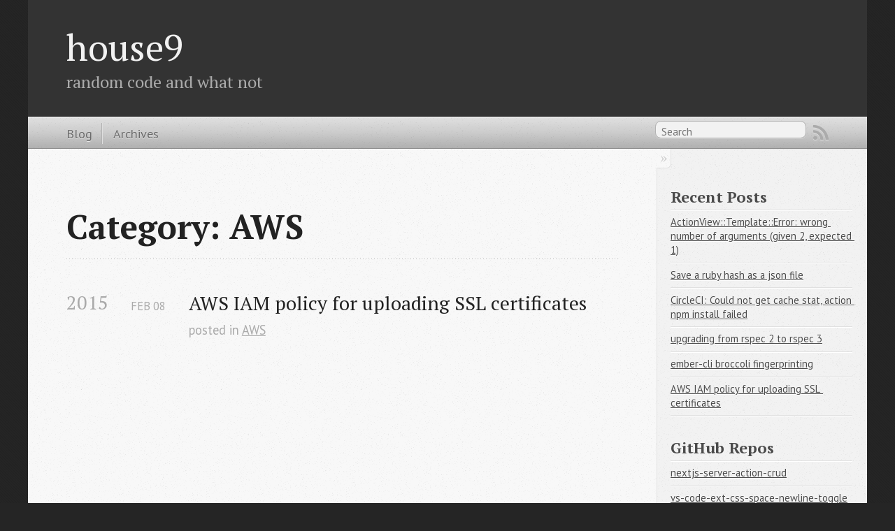

--- FILE ---
content_type: text/html; charset=utf-8
request_url: http://jessehouse.com/blog/categories/aws/
body_size: 2253
content:

<!DOCTYPE html>
<!--[if IEMobile 7 ]><html class="no-js iem7"><![endif]-->
<!--[if lt IE 9]><html class="no-js lte-ie8"><![endif]-->
<!--[if (gt IE 8)|(gt IEMobile 7)|!(IEMobile)|!(IE)]><!--><html class="no-js" lang="en"><!--<![endif]-->
<head>
  <meta charset="utf-8">
  <title>Category: AWS - house9</title>
  <meta name="author" content="Jesse House">

  
  <meta name="description" content="Category: AWS">
  

  <!-- http://t.co/dKP3o1e -->
  <meta name="HandheldFriendly" content="True">
  <meta name="MobileOptimized" content="320">
  <meta name="viewport" content="width=device-width, initial-scale=1">

  
  <link rel="canonical" href="http://jessehouse.comblog/categories/aws">
  <link href="/favicon.png" rel="icon">
  <link href="/stylesheets/screen.css" media="screen, projection" rel="stylesheet" type="text/css">
  <link href="/atom.xml" rel="alternate" title="house9" type="application/atom+xml">
  <script src="/javascripts/modernizr-2.0.js"></script>
  <script src="//ajax.googleapis.com/ajax/libs/jquery/1.9.1/jquery.min.js"></script>
  <script>!window.jQuery && document.write(unescape('%3Cscript src="./javascripts/lib/jquery.min.js"%3E%3C/script%3E'))</script>
  <script src="/javascripts/octopress.js" type="text/javascript"></script>
  <!--Fonts from Google"s Web font directory at http://google.com/webfonts -->
<link href="http://fonts.googleapis.com/css?family=PT+Serif:regular,italic,bold,bolditalic" rel="stylesheet" type="text/css">
<link href="http://fonts.googleapis.com/css?family=PT+Sans:regular,italic,bold,bolditalic" rel="stylesheet" type="text/css">

  

</head>

<body   >
  <header role="banner"><hgroup>
  <h1><a href="/">house9</a></h1>
  
    <h2>random code and what not</h2>
  
</hgroup>

</header>
  <nav role="navigation"><ul class="subscription" data-subscription="rss">
  <li><a href="/atom.xml" rel="subscribe-rss" title="subscribe via RSS">RSS</a></li>
  
</ul>
  
<form action="http://google.com/search" method="get">
  <fieldset role="search">
    <input type="hidden" name="q" value="site:jessehouse.com" />
    <input class="search" type="text" name="q" results="0" placeholder="Search"/>
  </fieldset>
</form>
  
<ul class="main-navigation">
  <li><a href="/">Blog</a></li>
  <li><a href="/blog/archives">Archives</a></li>
</ul>

</nav>
  <div id="main">
    <div id="content">
      <div>
<article role="article">
  
  <header>
    <h1 class="entry-title">Category: AWS</h1>
    
  </header>
  
  <div id="blog-archives" class="category">



  
  <h2>2015</h2>

<article>
  
<h1><a href="/blog/2015/02/08/aws-iam-policy-for-uploading-ssl-certificates/">AWS IAM policy for uploading SSL certificates</a></h1>
<time datetime="2015-02-08T10:04:00-08:00" pubdate><span class='month'>Feb</span> <span class='day'>08</span> <span class='year'>2015</span></time>

<footer>
  <span class="categories">posted in <a class='category' href='/blog/categories/aws/'>AWS</a></span>
</footer>


</article>

</div>

  
</article>

</div>

<aside class="sidebar">
  
    <section>
  <h1>Recent Posts</h1>
  <ul id="recent_posts">
    
      <li class="post">
        <a href="/blog/2019/06/19/actionview-template-error-wrong-number-of-arguments-given-2/">ActionView::Template::Error: wrong number of arguments (given 2, expected 1)</a>
      </li>
    
      <li class="post">
        <a href="/blog/2017/03/26/save-a-ruby-hash-as-a-json-file/">Save a ruby hash as a json file</a>
      </li>
    
      <li class="post">
        <a href="/blog/2015/04/07/circleci-could-not-get-cache-stat/">CircleCI: Could not get cache stat, action npm install failed</a>
      </li>
    
      <li class="post">
        <a href="/blog/2015/03/19/upgrading-from-rspec-2-to-rspec-3/">upgrading from rspec 2 to rspec 3</a>
      </li>
    
      <li class="post">
        <a href="/blog/2015/02/15/ember-cli-broccoli-fingerprinting/">ember-cli broccoli fingerprinting</a>
      </li>
    
      <li class="post">
        <a href="/blog/2015/02/08/aws-iam-policy-for-uploading-ssl-certificates/">AWS IAM policy for uploading SSL certificates</a>
      </li>
    
  </ul>
</section>

<section>
  <h1>GitHub Repos</h1>
  <ul id="gh_repos">
    <li class="loading">Status updating...</li>
  </ul>
  
  <a href="https://github.com/house9">@house9</a> on GitHub
  
  <script type="text/javascript">
    $(document).ready(function(){
        if (!window.jXHR){
            var jxhr = document.createElement('script');
            jxhr.type = 'text/javascript';
            jxhr.src = '/javascripts/libs/jXHR.js';
            var s = document.getElementsByTagName('script')[0];
            s.parentNode.insertBefore(jxhr, s);
        }

        github.showRepos({
            user: 'house9',
            count: 6,
            skip_forks: true,
            target: '#gh_repos'
        });
    });
  </script>
  <script src="/javascripts/github.js" type="text/javascript"> </script>
</section>





  
</aside>


    </div>
  </div>
  <footer role="contentinfo"><p>
  Copyright &copy; 2019 - Jesse House -
  <span class="credit">Powered by <a href="http://octopress.org">Octopress</a></span>
</p>

</footer>
  

<script type="text/javascript">
      var disqus_shortname = 'house9';
      
        
        var disqus_script = 'count.js';
      
    (function () {
      var dsq = document.createElement('script'); dsq.type = 'text/javascript'; dsq.async = true;
      dsq.src = 'http://' + disqus_shortname + '.disqus.com/' + disqus_script;
      (document.getElementsByTagName('head')[0] || document.getElementsByTagName('body')[0]).appendChild(dsq);
    }());
</script>







  <script type="text/javascript">
    (function(){
      var twitterWidgets = document.createElement('script');
      twitterWidgets.type = 'text/javascript';
      twitterWidgets.async = true;
      twitterWidgets.src = '//platform.twitter.com/widgets.js';
      document.getElementsByTagName('head')[0].appendChild(twitterWidgets);
    })();
  </script>





</body>
</html>


--- FILE ---
content_type: application/javascript; charset=utf-8
request_url: https://api.github.com/users/house9/repos?sort=pushed&callback=jQuery19102228797220667078_1768726153816&_=1768726153817
body_size: 11671
content:
/**/jQuery19102228797220667078_1768726153816({"meta": {
  "Cache-Control": "public, max-age=60, s-maxage=60",
  "Vary": "Accept",
  "ETag": "\"6efffa61cf64cc9cd8bd7033e3342fddd973ce1987445c79101252b714364045\"",
  "Content-Type": "application/javascript; charset=utf-8",
  "X-GitHub-Media-Type": "github.v3; format=json",
  "Link": [
    [
      "https://api.github.com/user/52154/repos?sort=pushed&callback=jQuery19102228797220667078_1768726153816&_=1768726153817&page=2",
      {
        "rel": "next"
      }
    ],
    [
      "https://api.github.com/user/52154/repos?sort=pushed&callback=jQuery19102228797220667078_1768726153816&_=1768726153817&page=3",
      {
        "rel": "last"
      }
    ]
  ],
  "status": 200,
  "X-RateLimit-Limit": "60",
  "X-RateLimit-Remaining": "57",
  "X-RateLimit-Reset": "1768728337",
  "X-RateLimit-Used": "3",
  "X-RateLimit-Resource": "core"
}, "data": [
  {
    "id": 701089566,
    "node_id": "R_kgDOKcnHHg",
    "name": "nextjs-server-action-crud",
    "full_name": "house9/nextjs-server-action-crud",
    "private": false,
    "owner": {
      "login": "house9",
      "id": 52154,
      "node_id": "MDQ6VXNlcjUyMTU0",
      "avatar_url": "https://avatars.githubusercontent.com/u/52154?v=4",
      "gravatar_id": "",
      "url": "https://api.github.com/users/house9",
      "html_url": "https://github.com/house9",
      "followers_url": "https://api.github.com/users/house9/followers",
      "following_url": "https://api.github.com/users/house9/following{/other_user}",
      "gists_url": "https://api.github.com/users/house9/gists{/gist_id}",
      "starred_url": "https://api.github.com/users/house9/starred{/owner}{/repo}",
      "subscriptions_url": "https://api.github.com/users/house9/subscriptions",
      "organizations_url": "https://api.github.com/users/house9/orgs",
      "repos_url": "https://api.github.com/users/house9/repos",
      "events_url": "https://api.github.com/users/house9/events{/privacy}",
      "received_events_url": "https://api.github.com/users/house9/received_events",
      "type": "User",
      "user_view_type": "public",
      "site_admin": false
    },
    "html_url": "https://github.com/house9/nextjs-server-action-crud",
    "description": null,
    "fork": false,
    "url": "https://api.github.com/repos/house9/nextjs-server-action-crud",
    "forks_url": "https://api.github.com/repos/house9/nextjs-server-action-crud/forks",
    "keys_url": "https://api.github.com/repos/house9/nextjs-server-action-crud/keys{/key_id}",
    "collaborators_url": "https://api.github.com/repos/house9/nextjs-server-action-crud/collaborators{/collaborator}",
    "teams_url": "https://api.github.com/repos/house9/nextjs-server-action-crud/teams",
    "hooks_url": "https://api.github.com/repos/house9/nextjs-server-action-crud/hooks",
    "issue_events_url": "https://api.github.com/repos/house9/nextjs-server-action-crud/issues/events{/number}",
    "events_url": "https://api.github.com/repos/house9/nextjs-server-action-crud/events",
    "assignees_url": "https://api.github.com/repos/house9/nextjs-server-action-crud/assignees{/user}",
    "branches_url": "https://api.github.com/repos/house9/nextjs-server-action-crud/branches{/branch}",
    "tags_url": "https://api.github.com/repos/house9/nextjs-server-action-crud/tags",
    "blobs_url": "https://api.github.com/repos/house9/nextjs-server-action-crud/git/blobs{/sha}",
    "git_tags_url": "https://api.github.com/repos/house9/nextjs-server-action-crud/git/tags{/sha}",
    "git_refs_url": "https://api.github.com/repos/house9/nextjs-server-action-crud/git/refs{/sha}",
    "trees_url": "https://api.github.com/repos/house9/nextjs-server-action-crud/git/trees{/sha}",
    "statuses_url": "https://api.github.com/repos/house9/nextjs-server-action-crud/statuses/{sha}",
    "languages_url": "https://api.github.com/repos/house9/nextjs-server-action-crud/languages",
    "stargazers_url": "https://api.github.com/repos/house9/nextjs-server-action-crud/stargazers",
    "contributors_url": "https://api.github.com/repos/house9/nextjs-server-action-crud/contributors",
    "subscribers_url": "https://api.github.com/repos/house9/nextjs-server-action-crud/subscribers",
    "subscription_url": "https://api.github.com/repos/house9/nextjs-server-action-crud/subscription",
    "commits_url": "https://api.github.com/repos/house9/nextjs-server-action-crud/commits{/sha}",
    "git_commits_url": "https://api.github.com/repos/house9/nextjs-server-action-crud/git/commits{/sha}",
    "comments_url": "https://api.github.com/repos/house9/nextjs-server-action-crud/comments{/number}",
    "issue_comment_url": "https://api.github.com/repos/house9/nextjs-server-action-crud/issues/comments{/number}",
    "contents_url": "https://api.github.com/repos/house9/nextjs-server-action-crud/contents/{+path}",
    "compare_url": "https://api.github.com/repos/house9/nextjs-server-action-crud/compare/{base}...{head}",
    "merges_url": "https://api.github.com/repos/house9/nextjs-server-action-crud/merges",
    "archive_url": "https://api.github.com/repos/house9/nextjs-server-action-crud/{archive_format}{/ref}",
    "downloads_url": "https://api.github.com/repos/house9/nextjs-server-action-crud/downloads",
    "issues_url": "https://api.github.com/repos/house9/nextjs-server-action-crud/issues{/number}",
    "pulls_url": "https://api.github.com/repos/house9/nextjs-server-action-crud/pulls{/number}",
    "milestones_url": "https://api.github.com/repos/house9/nextjs-server-action-crud/milestones{/number}",
    "notifications_url": "https://api.github.com/repos/house9/nextjs-server-action-crud/notifications{?since,all,participating}",
    "labels_url": "https://api.github.com/repos/house9/nextjs-server-action-crud/labels{/name}",
    "releases_url": "https://api.github.com/repos/house9/nextjs-server-action-crud/releases{/id}",
    "deployments_url": "https://api.github.com/repos/house9/nextjs-server-action-crud/deployments",
    "created_at": "2023-10-05T22:30:49Z",
    "updated_at": "2024-01-04T19:39:05Z",
    "pushed_at": "2023-11-02T21:11:11Z",
    "git_url": "git://github.com/house9/nextjs-server-action-crud.git",
    "ssh_url": "git@github.com:house9/nextjs-server-action-crud.git",
    "clone_url": "https://github.com/house9/nextjs-server-action-crud.git",
    "svn_url": "https://github.com/house9/nextjs-server-action-crud",
    "homepage": null,
    "size": 386,
    "stargazers_count": 0,
    "watchers_count": 0,
    "language": "TypeScript",
    "has_issues": true,
    "has_projects": true,
    "has_downloads": true,
    "has_wiki": false,
    "has_pages": false,
    "has_discussions": false,
    "forks_count": 0,
    "mirror_url": null,
    "archived": false,
    "disabled": false,
    "open_issues_count": 0,
    "license": null,
    "allow_forking": true,
    "is_template": false,
    "web_commit_signoff_required": false,
    "topics": [

    ],
    "visibility": "public",
    "forks": 0,
    "open_issues": 0,
    "watchers": 0,
    "default_branch": "main"
  },
  {
    "id": 702643444,
    "node_id": "R_kgDOKeF89A",
    "name": "vs-code-ext-css-space-newline-toggle",
    "full_name": "house9/vs-code-ext-css-space-newline-toggle",
    "private": false,
    "owner": {
      "login": "house9",
      "id": 52154,
      "node_id": "MDQ6VXNlcjUyMTU0",
      "avatar_url": "https://avatars.githubusercontent.com/u/52154?v=4",
      "gravatar_id": "",
      "url": "https://api.github.com/users/house9",
      "html_url": "https://github.com/house9",
      "followers_url": "https://api.github.com/users/house9/followers",
      "following_url": "https://api.github.com/users/house9/following{/other_user}",
      "gists_url": "https://api.github.com/users/house9/gists{/gist_id}",
      "starred_url": "https://api.github.com/users/house9/starred{/owner}{/repo}",
      "subscriptions_url": "https://api.github.com/users/house9/subscriptions",
      "organizations_url": "https://api.github.com/users/house9/orgs",
      "repos_url": "https://api.github.com/users/house9/repos",
      "events_url": "https://api.github.com/users/house9/events{/privacy}",
      "received_events_url": "https://api.github.com/users/house9/received_events",
      "type": "User",
      "user_view_type": "public",
      "site_admin": false
    },
    "html_url": "https://github.com/house9/vs-code-ext-css-space-newline-toggle",
    "description": null,
    "fork": false,
    "url": "https://api.github.com/repos/house9/vs-code-ext-css-space-newline-toggle",
    "forks_url": "https://api.github.com/repos/house9/vs-code-ext-css-space-newline-toggle/forks",
    "keys_url": "https://api.github.com/repos/house9/vs-code-ext-css-space-newline-toggle/keys{/key_id}",
    "collaborators_url": "https://api.github.com/repos/house9/vs-code-ext-css-space-newline-toggle/collaborators{/collaborator}",
    "teams_url": "https://api.github.com/repos/house9/vs-code-ext-css-space-newline-toggle/teams",
    "hooks_url": "https://api.github.com/repos/house9/vs-code-ext-css-space-newline-toggle/hooks",
    "issue_events_url": "https://api.github.com/repos/house9/vs-code-ext-css-space-newline-toggle/issues/events{/number}",
    "events_url": "https://api.github.com/repos/house9/vs-code-ext-css-space-newline-toggle/events",
    "assignees_url": "https://api.github.com/repos/house9/vs-code-ext-css-space-newline-toggle/assignees{/user}",
    "branches_url": "https://api.github.com/repos/house9/vs-code-ext-css-space-newline-toggle/branches{/branch}",
    "tags_url": "https://api.github.com/repos/house9/vs-code-ext-css-space-newline-toggle/tags",
    "blobs_url": "https://api.github.com/repos/house9/vs-code-ext-css-space-newline-toggle/git/blobs{/sha}",
    "git_tags_url": "https://api.github.com/repos/house9/vs-code-ext-css-space-newline-toggle/git/tags{/sha}",
    "git_refs_url": "https://api.github.com/repos/house9/vs-code-ext-css-space-newline-toggle/git/refs{/sha}",
    "trees_url": "https://api.github.com/repos/house9/vs-code-ext-css-space-newline-toggle/git/trees{/sha}",
    "statuses_url": "https://api.github.com/repos/house9/vs-code-ext-css-space-newline-toggle/statuses/{sha}",
    "languages_url": "https://api.github.com/repos/house9/vs-code-ext-css-space-newline-toggle/languages",
    "stargazers_url": "https://api.github.com/repos/house9/vs-code-ext-css-space-newline-toggle/stargazers",
    "contributors_url": "https://api.github.com/repos/house9/vs-code-ext-css-space-newline-toggle/contributors",
    "subscribers_url": "https://api.github.com/repos/house9/vs-code-ext-css-space-newline-toggle/subscribers",
    "subscription_url": "https://api.github.com/repos/house9/vs-code-ext-css-space-newline-toggle/subscription",
    "commits_url": "https://api.github.com/repos/house9/vs-code-ext-css-space-newline-toggle/commits{/sha}",
    "git_commits_url": "https://api.github.com/repos/house9/vs-code-ext-css-space-newline-toggle/git/commits{/sha}",
    "comments_url": "https://api.github.com/repos/house9/vs-code-ext-css-space-newline-toggle/comments{/number}",
    "issue_comment_url": "https://api.github.com/repos/house9/vs-code-ext-css-space-newline-toggle/issues/comments{/number}",
    "contents_url": "https://api.github.com/repos/house9/vs-code-ext-css-space-newline-toggle/contents/{+path}",
    "compare_url": "https://api.github.com/repos/house9/vs-code-ext-css-space-newline-toggle/compare/{base}...{head}",
    "merges_url": "https://api.github.com/repos/house9/vs-code-ext-css-space-newline-toggle/merges",
    "archive_url": "https://api.github.com/repos/house9/vs-code-ext-css-space-newline-toggle/{archive_format}{/ref}",
    "downloads_url": "https://api.github.com/repos/house9/vs-code-ext-css-space-newline-toggle/downloads",
    "issues_url": "https://api.github.com/repos/house9/vs-code-ext-css-space-newline-toggle/issues{/number}",
    "pulls_url": "https://api.github.com/repos/house9/vs-code-ext-css-space-newline-toggle/pulls{/number}",
    "milestones_url": "https://api.github.com/repos/house9/vs-code-ext-css-space-newline-toggle/milestones{/number}",
    "notifications_url": "https://api.github.com/repos/house9/vs-code-ext-css-space-newline-toggle/notifications{?since,all,participating}",
    "labels_url": "https://api.github.com/repos/house9/vs-code-ext-css-space-newline-toggle/labels{/name}",
    "releases_url": "https://api.github.com/repos/house9/vs-code-ext-css-space-newline-toggle/releases{/id}",
    "deployments_url": "https://api.github.com/repos/house9/vs-code-ext-css-space-newline-toggle/deployments",
    "created_at": "2023-10-09T17:54:41Z",
    "updated_at": "2023-10-09T17:56:50Z",
    "pushed_at": "2023-10-09T17:56:47Z",
    "git_url": "git://github.com/house9/vs-code-ext-css-space-newline-toggle.git",
    "ssh_url": "git@github.com:house9/vs-code-ext-css-space-newline-toggle.git",
    "clone_url": "https://github.com/house9/vs-code-ext-css-space-newline-toggle.git",
    "svn_url": "https://github.com/house9/vs-code-ext-css-space-newline-toggle",
    "homepage": null,
    "size": 76,
    "stargazers_count": 0,
    "watchers_count": 0,
    "language": "TypeScript",
    "has_issues": true,
    "has_projects": true,
    "has_downloads": true,
    "has_wiki": true,
    "has_pages": false,
    "has_discussions": false,
    "forks_count": 0,
    "mirror_url": null,
    "archived": false,
    "disabled": false,
    "open_issues_count": 0,
    "license": {
      "key": "mit",
      "name": "MIT License",
      "spdx_id": "MIT",
      "url": "https://api.github.com/licenses/mit",
      "node_id": "MDc6TGljZW5zZTEz"
    },
    "allow_forking": true,
    "is_template": false,
    "web_commit_signoff_required": false,
    "topics": [

    ],
    "visibility": "public",
    "forks": 0,
    "open_issues": 0,
    "watchers": 0,
    "default_branch": "main"
  },
  {
    "id": 696877935,
    "node_id": "R_kgDOKYmDbw",
    "name": "dont-bail-on-rails-env-config",
    "full_name": "house9/dont-bail-on-rails-env-config",
    "private": false,
    "owner": {
      "login": "house9",
      "id": 52154,
      "node_id": "MDQ6VXNlcjUyMTU0",
      "avatar_url": "https://avatars.githubusercontent.com/u/52154?v=4",
      "gravatar_id": "",
      "url": "https://api.github.com/users/house9",
      "html_url": "https://github.com/house9",
      "followers_url": "https://api.github.com/users/house9/followers",
      "following_url": "https://api.github.com/users/house9/following{/other_user}",
      "gists_url": "https://api.github.com/users/house9/gists{/gist_id}",
      "starred_url": "https://api.github.com/users/house9/starred{/owner}{/repo}",
      "subscriptions_url": "https://api.github.com/users/house9/subscriptions",
      "organizations_url": "https://api.github.com/users/house9/orgs",
      "repos_url": "https://api.github.com/users/house9/repos",
      "events_url": "https://api.github.com/users/house9/events{/privacy}",
      "received_events_url": "https://api.github.com/users/house9/received_events",
      "type": "User",
      "user_view_type": "public",
      "site_admin": false
    },
    "html_url": "https://github.com/house9/dont-bail-on-rails-env-config",
    "description": null,
    "fork": false,
    "url": "https://api.github.com/repos/house9/dont-bail-on-rails-env-config",
    "forks_url": "https://api.github.com/repos/house9/dont-bail-on-rails-env-config/forks",
    "keys_url": "https://api.github.com/repos/house9/dont-bail-on-rails-env-config/keys{/key_id}",
    "collaborators_url": "https://api.github.com/repos/house9/dont-bail-on-rails-env-config/collaborators{/collaborator}",
    "teams_url": "https://api.github.com/repos/house9/dont-bail-on-rails-env-config/teams",
    "hooks_url": "https://api.github.com/repos/house9/dont-bail-on-rails-env-config/hooks",
    "issue_events_url": "https://api.github.com/repos/house9/dont-bail-on-rails-env-config/issues/events{/number}",
    "events_url": "https://api.github.com/repos/house9/dont-bail-on-rails-env-config/events",
    "assignees_url": "https://api.github.com/repos/house9/dont-bail-on-rails-env-config/assignees{/user}",
    "branches_url": "https://api.github.com/repos/house9/dont-bail-on-rails-env-config/branches{/branch}",
    "tags_url": "https://api.github.com/repos/house9/dont-bail-on-rails-env-config/tags",
    "blobs_url": "https://api.github.com/repos/house9/dont-bail-on-rails-env-config/git/blobs{/sha}",
    "git_tags_url": "https://api.github.com/repos/house9/dont-bail-on-rails-env-config/git/tags{/sha}",
    "git_refs_url": "https://api.github.com/repos/house9/dont-bail-on-rails-env-config/git/refs{/sha}",
    "trees_url": "https://api.github.com/repos/house9/dont-bail-on-rails-env-config/git/trees{/sha}",
    "statuses_url": "https://api.github.com/repos/house9/dont-bail-on-rails-env-config/statuses/{sha}",
    "languages_url": "https://api.github.com/repos/house9/dont-bail-on-rails-env-config/languages",
    "stargazers_url": "https://api.github.com/repos/house9/dont-bail-on-rails-env-config/stargazers",
    "contributors_url": "https://api.github.com/repos/house9/dont-bail-on-rails-env-config/contributors",
    "subscribers_url": "https://api.github.com/repos/house9/dont-bail-on-rails-env-config/subscribers",
    "subscription_url": "https://api.github.com/repos/house9/dont-bail-on-rails-env-config/subscription",
    "commits_url": "https://api.github.com/repos/house9/dont-bail-on-rails-env-config/commits{/sha}",
    "git_commits_url": "https://api.github.com/repos/house9/dont-bail-on-rails-env-config/git/commits{/sha}",
    "comments_url": "https://api.github.com/repos/house9/dont-bail-on-rails-env-config/comments{/number}",
    "issue_comment_url": "https://api.github.com/repos/house9/dont-bail-on-rails-env-config/issues/comments{/number}",
    "contents_url": "https://api.github.com/repos/house9/dont-bail-on-rails-env-config/contents/{+path}",
    "compare_url": "https://api.github.com/repos/house9/dont-bail-on-rails-env-config/compare/{base}...{head}",
    "merges_url": "https://api.github.com/repos/house9/dont-bail-on-rails-env-config/merges",
    "archive_url": "https://api.github.com/repos/house9/dont-bail-on-rails-env-config/{archive_format}{/ref}",
    "downloads_url": "https://api.github.com/repos/house9/dont-bail-on-rails-env-config/downloads",
    "issues_url": "https://api.github.com/repos/house9/dont-bail-on-rails-env-config/issues{/number}",
    "pulls_url": "https://api.github.com/repos/house9/dont-bail-on-rails-env-config/pulls{/number}",
    "milestones_url": "https://api.github.com/repos/house9/dont-bail-on-rails-env-config/milestones{/number}",
    "notifications_url": "https://api.github.com/repos/house9/dont-bail-on-rails-env-config/notifications{?since,all,participating}",
    "labels_url": "https://api.github.com/repos/house9/dont-bail-on-rails-env-config/labels{/name}",
    "releases_url": "https://api.github.com/repos/house9/dont-bail-on-rails-env-config/releases{/id}",
    "deployments_url": "https://api.github.com/repos/house9/dont-bail-on-rails-env-config/deployments",
    "created_at": "2023-09-26T15:48:20Z",
    "updated_at": "2023-09-26T22:01:27Z",
    "pushed_at": "2023-09-26T22:00:53Z",
    "git_url": "git://github.com/house9/dont-bail-on-rails-env-config.git",
    "ssh_url": "git@github.com:house9/dont-bail-on-rails-env-config.git",
    "clone_url": "https://github.com/house9/dont-bail-on-rails-env-config.git",
    "svn_url": "https://github.com/house9/dont-bail-on-rails-env-config",
    "homepage": null,
    "size": 39,
    "stargazers_count": 0,
    "watchers_count": 0,
    "language": "Ruby",
    "has_issues": true,
    "has_projects": true,
    "has_downloads": true,
    "has_wiki": false,
    "has_pages": false,
    "has_discussions": false,
    "forks_count": 0,
    "mirror_url": null,
    "archived": false,
    "disabled": false,
    "open_issues_count": 0,
    "license": null,
    "allow_forking": true,
    "is_template": false,
    "web_commit_signoff_required": false,
    "topics": [

    ],
    "visibility": "public",
    "forks": 0,
    "open_issues": 0,
    "watchers": 0,
    "default_branch": "main"
  },
  {
    "id": 680295838,
    "node_id": "R_kgDOKIx9ng",
    "name": "widget-app-rails",
    "full_name": "house9/widget-app-rails",
    "private": false,
    "owner": {
      "login": "house9",
      "id": 52154,
      "node_id": "MDQ6VXNlcjUyMTU0",
      "avatar_url": "https://avatars.githubusercontent.com/u/52154?v=4",
      "gravatar_id": "",
      "url": "https://api.github.com/users/house9",
      "html_url": "https://github.com/house9",
      "followers_url": "https://api.github.com/users/house9/followers",
      "following_url": "https://api.github.com/users/house9/following{/other_user}",
      "gists_url": "https://api.github.com/users/house9/gists{/gist_id}",
      "starred_url": "https://api.github.com/users/house9/starred{/owner}{/repo}",
      "subscriptions_url": "https://api.github.com/users/house9/subscriptions",
      "organizations_url": "https://api.github.com/users/house9/orgs",
      "repos_url": "https://api.github.com/users/house9/repos",
      "events_url": "https://api.github.com/users/house9/events{/privacy}",
      "received_events_url": "https://api.github.com/users/house9/received_events",
      "type": "User",
      "user_view_type": "public",
      "site_admin": false
    },
    "html_url": "https://github.com/house9/widget-app-rails",
    "description": null,
    "fork": false,
    "url": "https://api.github.com/repos/house9/widget-app-rails",
    "forks_url": "https://api.github.com/repos/house9/widget-app-rails/forks",
    "keys_url": "https://api.github.com/repos/house9/widget-app-rails/keys{/key_id}",
    "collaborators_url": "https://api.github.com/repos/house9/widget-app-rails/collaborators{/collaborator}",
    "teams_url": "https://api.github.com/repos/house9/widget-app-rails/teams",
    "hooks_url": "https://api.github.com/repos/house9/widget-app-rails/hooks",
    "issue_events_url": "https://api.github.com/repos/house9/widget-app-rails/issues/events{/number}",
    "events_url": "https://api.github.com/repos/house9/widget-app-rails/events",
    "assignees_url": "https://api.github.com/repos/house9/widget-app-rails/assignees{/user}",
    "branches_url": "https://api.github.com/repos/house9/widget-app-rails/branches{/branch}",
    "tags_url": "https://api.github.com/repos/house9/widget-app-rails/tags",
    "blobs_url": "https://api.github.com/repos/house9/widget-app-rails/git/blobs{/sha}",
    "git_tags_url": "https://api.github.com/repos/house9/widget-app-rails/git/tags{/sha}",
    "git_refs_url": "https://api.github.com/repos/house9/widget-app-rails/git/refs{/sha}",
    "trees_url": "https://api.github.com/repos/house9/widget-app-rails/git/trees{/sha}",
    "statuses_url": "https://api.github.com/repos/house9/widget-app-rails/statuses/{sha}",
    "languages_url": "https://api.github.com/repos/house9/widget-app-rails/languages",
    "stargazers_url": "https://api.github.com/repos/house9/widget-app-rails/stargazers",
    "contributors_url": "https://api.github.com/repos/house9/widget-app-rails/contributors",
    "subscribers_url": "https://api.github.com/repos/house9/widget-app-rails/subscribers",
    "subscription_url": "https://api.github.com/repos/house9/widget-app-rails/subscription",
    "commits_url": "https://api.github.com/repos/house9/widget-app-rails/commits{/sha}",
    "git_commits_url": "https://api.github.com/repos/house9/widget-app-rails/git/commits{/sha}",
    "comments_url": "https://api.github.com/repos/house9/widget-app-rails/comments{/number}",
    "issue_comment_url": "https://api.github.com/repos/house9/widget-app-rails/issues/comments{/number}",
    "contents_url": "https://api.github.com/repos/house9/widget-app-rails/contents/{+path}",
    "compare_url": "https://api.github.com/repos/house9/widget-app-rails/compare/{base}...{head}",
    "merges_url": "https://api.github.com/repos/house9/widget-app-rails/merges",
    "archive_url": "https://api.github.com/repos/house9/widget-app-rails/{archive_format}{/ref}",
    "downloads_url": "https://api.github.com/repos/house9/widget-app-rails/downloads",
    "issues_url": "https://api.github.com/repos/house9/widget-app-rails/issues{/number}",
    "pulls_url": "https://api.github.com/repos/house9/widget-app-rails/pulls{/number}",
    "milestones_url": "https://api.github.com/repos/house9/widget-app-rails/milestones{/number}",
    "notifications_url": "https://api.github.com/repos/house9/widget-app-rails/notifications{?since,all,participating}",
    "labels_url": "https://api.github.com/repos/house9/widget-app-rails/labels{/name}",
    "releases_url": "https://api.github.com/repos/house9/widget-app-rails/releases{/id}",
    "deployments_url": "https://api.github.com/repos/house9/widget-app-rails/deployments",
    "created_at": "2023-08-18T20:41:50Z",
    "updated_at": "2023-08-31T15:04:37Z",
    "pushed_at": "2023-09-07T19:41:51Z",
    "git_url": "git://github.com/house9/widget-app-rails.git",
    "ssh_url": "git@github.com:house9/widget-app-rails.git",
    "clone_url": "https://github.com/house9/widget-app-rails.git",
    "svn_url": "https://github.com/house9/widget-app-rails",
    "homepage": null,
    "size": 3527,
    "stargazers_count": 0,
    "watchers_count": 0,
    "language": "Ruby",
    "has_issues": true,
    "has_projects": true,
    "has_downloads": true,
    "has_wiki": false,
    "has_pages": false,
    "has_discussions": false,
    "forks_count": 0,
    "mirror_url": null,
    "archived": false,
    "disabled": false,
    "open_issues_count": 0,
    "license": null,
    "allow_forking": true,
    "is_template": false,
    "web_commit_signoff_required": false,
    "topics": [

    ],
    "visibility": "public",
    "forks": 0,
    "open_issues": 0,
    "watchers": 0,
    "default_branch": "main"
  },
  {
    "id": 657746446,
    "node_id": "R_kgDOJzRqDg",
    "name": "nextjs-spike1",
    "full_name": "house9/nextjs-spike1",
    "private": false,
    "owner": {
      "login": "house9",
      "id": 52154,
      "node_id": "MDQ6VXNlcjUyMTU0",
      "avatar_url": "https://avatars.githubusercontent.com/u/52154?v=4",
      "gravatar_id": "",
      "url": "https://api.github.com/users/house9",
      "html_url": "https://github.com/house9",
      "followers_url": "https://api.github.com/users/house9/followers",
      "following_url": "https://api.github.com/users/house9/following{/other_user}",
      "gists_url": "https://api.github.com/users/house9/gists{/gist_id}",
      "starred_url": "https://api.github.com/users/house9/starred{/owner}{/repo}",
      "subscriptions_url": "https://api.github.com/users/house9/subscriptions",
      "organizations_url": "https://api.github.com/users/house9/orgs",
      "repos_url": "https://api.github.com/users/house9/repos",
      "events_url": "https://api.github.com/users/house9/events{/privacy}",
      "received_events_url": "https://api.github.com/users/house9/received_events",
      "type": "User",
      "user_view_type": "public",
      "site_admin": false
    },
    "html_url": "https://github.com/house9/nextjs-spike1",
    "description": null,
    "fork": false,
    "url": "https://api.github.com/repos/house9/nextjs-spike1",
    "forks_url": "https://api.github.com/repos/house9/nextjs-spike1/forks",
    "keys_url": "https://api.github.com/repos/house9/nextjs-spike1/keys{/key_id}",
    "collaborators_url": "https://api.github.com/repos/house9/nextjs-spike1/collaborators{/collaborator}",
    "teams_url": "https://api.github.com/repos/house9/nextjs-spike1/teams",
    "hooks_url": "https://api.github.com/repos/house9/nextjs-spike1/hooks",
    "issue_events_url": "https://api.github.com/repos/house9/nextjs-spike1/issues/events{/number}",
    "events_url": "https://api.github.com/repos/house9/nextjs-spike1/events",
    "assignees_url": "https://api.github.com/repos/house9/nextjs-spike1/assignees{/user}",
    "branches_url": "https://api.github.com/repos/house9/nextjs-spike1/branches{/branch}",
    "tags_url": "https://api.github.com/repos/house9/nextjs-spike1/tags",
    "blobs_url": "https://api.github.com/repos/house9/nextjs-spike1/git/blobs{/sha}",
    "git_tags_url": "https://api.github.com/repos/house9/nextjs-spike1/git/tags{/sha}",
    "git_refs_url": "https://api.github.com/repos/house9/nextjs-spike1/git/refs{/sha}",
    "trees_url": "https://api.github.com/repos/house9/nextjs-spike1/git/trees{/sha}",
    "statuses_url": "https://api.github.com/repos/house9/nextjs-spike1/statuses/{sha}",
    "languages_url": "https://api.github.com/repos/house9/nextjs-spike1/languages",
    "stargazers_url": "https://api.github.com/repos/house9/nextjs-spike1/stargazers",
    "contributors_url": "https://api.github.com/repos/house9/nextjs-spike1/contributors",
    "subscribers_url": "https://api.github.com/repos/house9/nextjs-spike1/subscribers",
    "subscription_url": "https://api.github.com/repos/house9/nextjs-spike1/subscription",
    "commits_url": "https://api.github.com/repos/house9/nextjs-spike1/commits{/sha}",
    "git_commits_url": "https://api.github.com/repos/house9/nextjs-spike1/git/commits{/sha}",
    "comments_url": "https://api.github.com/repos/house9/nextjs-spike1/comments{/number}",
    "issue_comment_url": "https://api.github.com/repos/house9/nextjs-spike1/issues/comments{/number}",
    "contents_url": "https://api.github.com/repos/house9/nextjs-spike1/contents/{+path}",
    "compare_url": "https://api.github.com/repos/house9/nextjs-spike1/compare/{base}...{head}",
    "merges_url": "https://api.github.com/repos/house9/nextjs-spike1/merges",
    "archive_url": "https://api.github.com/repos/house9/nextjs-spike1/{archive_format}{/ref}",
    "downloads_url": "https://api.github.com/repos/house9/nextjs-spike1/downloads",
    "issues_url": "https://api.github.com/repos/house9/nextjs-spike1/issues{/number}",
    "pulls_url": "https://api.github.com/repos/house9/nextjs-spike1/pulls{/number}",
    "milestones_url": "https://api.github.com/repos/house9/nextjs-spike1/milestones{/number}",
    "notifications_url": "https://api.github.com/repos/house9/nextjs-spike1/notifications{?since,all,participating}",
    "labels_url": "https://api.github.com/repos/house9/nextjs-spike1/labels{/name}",
    "releases_url": "https://api.github.com/repos/house9/nextjs-spike1/releases{/id}",
    "deployments_url": "https://api.github.com/repos/house9/nextjs-spike1/deployments",
    "created_at": "2023-06-23T18:50:00Z",
    "updated_at": "2023-10-10T11:52:43Z",
    "pushed_at": "2023-06-23T18:50:12Z",
    "git_url": "git://github.com/house9/nextjs-spike1.git",
    "ssh_url": "git@github.com:house9/nextjs-spike1.git",
    "clone_url": "https://github.com/house9/nextjs-spike1.git",
    "svn_url": "https://github.com/house9/nextjs-spike1",
    "homepage": null,
    "size": 108,
    "stargazers_count": 1,
    "watchers_count": 1,
    "language": "TypeScript",
    "has_issues": true,
    "has_projects": true,
    "has_downloads": true,
    "has_wiki": true,
    "has_pages": false,
    "has_discussions": false,
    "forks_count": 0,
    "mirror_url": null,
    "archived": false,
    "disabled": false,
    "open_issues_count": 0,
    "license": null,
    "allow_forking": true,
    "is_template": false,
    "web_commit_signoff_required": false,
    "topics": [

    ],
    "visibility": "public",
    "forks": 0,
    "open_issues": 0,
    "watchers": 1,
    "default_branch": "main"
  },
  {
    "id": 657746045,
    "node_id": "R_kgDOJzRofQ",
    "name": "nextjs-crud-with-api",
    "full_name": "house9/nextjs-crud-with-api",
    "private": false,
    "owner": {
      "login": "house9",
      "id": 52154,
      "node_id": "MDQ6VXNlcjUyMTU0",
      "avatar_url": "https://avatars.githubusercontent.com/u/52154?v=4",
      "gravatar_id": "",
      "url": "https://api.github.com/users/house9",
      "html_url": "https://github.com/house9",
      "followers_url": "https://api.github.com/users/house9/followers",
      "following_url": "https://api.github.com/users/house9/following{/other_user}",
      "gists_url": "https://api.github.com/users/house9/gists{/gist_id}",
      "starred_url": "https://api.github.com/users/house9/starred{/owner}{/repo}",
      "subscriptions_url": "https://api.github.com/users/house9/subscriptions",
      "organizations_url": "https://api.github.com/users/house9/orgs",
      "repos_url": "https://api.github.com/users/house9/repos",
      "events_url": "https://api.github.com/users/house9/events{/privacy}",
      "received_events_url": "https://api.github.com/users/house9/received_events",
      "type": "User",
      "user_view_type": "public",
      "site_admin": false
    },
    "html_url": "https://github.com/house9/nextjs-crud-with-api",
    "description": null,
    "fork": false,
    "url": "https://api.github.com/repos/house9/nextjs-crud-with-api",
    "forks_url": "https://api.github.com/repos/house9/nextjs-crud-with-api/forks",
    "keys_url": "https://api.github.com/repos/house9/nextjs-crud-with-api/keys{/key_id}",
    "collaborators_url": "https://api.github.com/repos/house9/nextjs-crud-with-api/collaborators{/collaborator}",
    "teams_url": "https://api.github.com/repos/house9/nextjs-crud-with-api/teams",
    "hooks_url": "https://api.github.com/repos/house9/nextjs-crud-with-api/hooks",
    "issue_events_url": "https://api.github.com/repos/house9/nextjs-crud-with-api/issues/events{/number}",
    "events_url": "https://api.github.com/repos/house9/nextjs-crud-with-api/events",
    "assignees_url": "https://api.github.com/repos/house9/nextjs-crud-with-api/assignees{/user}",
    "branches_url": "https://api.github.com/repos/house9/nextjs-crud-with-api/branches{/branch}",
    "tags_url": "https://api.github.com/repos/house9/nextjs-crud-with-api/tags",
    "blobs_url": "https://api.github.com/repos/house9/nextjs-crud-with-api/git/blobs{/sha}",
    "git_tags_url": "https://api.github.com/repos/house9/nextjs-crud-with-api/git/tags{/sha}",
    "git_refs_url": "https://api.github.com/repos/house9/nextjs-crud-with-api/git/refs{/sha}",
    "trees_url": "https://api.github.com/repos/house9/nextjs-crud-with-api/git/trees{/sha}",
    "statuses_url": "https://api.github.com/repos/house9/nextjs-crud-with-api/statuses/{sha}",
    "languages_url": "https://api.github.com/repos/house9/nextjs-crud-with-api/languages",
    "stargazers_url": "https://api.github.com/repos/house9/nextjs-crud-with-api/stargazers",
    "contributors_url": "https://api.github.com/repos/house9/nextjs-crud-with-api/contributors",
    "subscribers_url": "https://api.github.com/repos/house9/nextjs-crud-with-api/subscribers",
    "subscription_url": "https://api.github.com/repos/house9/nextjs-crud-with-api/subscription",
    "commits_url": "https://api.github.com/repos/house9/nextjs-crud-with-api/commits{/sha}",
    "git_commits_url": "https://api.github.com/repos/house9/nextjs-crud-with-api/git/commits{/sha}",
    "comments_url": "https://api.github.com/repos/house9/nextjs-crud-with-api/comments{/number}",
    "issue_comment_url": "https://api.github.com/repos/house9/nextjs-crud-with-api/issues/comments{/number}",
    "contents_url": "https://api.github.com/repos/house9/nextjs-crud-with-api/contents/{+path}",
    "compare_url": "https://api.github.com/repos/house9/nextjs-crud-with-api/compare/{base}...{head}",
    "merges_url": "https://api.github.com/repos/house9/nextjs-crud-with-api/merges",
    "archive_url": "https://api.github.com/repos/house9/nextjs-crud-with-api/{archive_format}{/ref}",
    "downloads_url": "https://api.github.com/repos/house9/nextjs-crud-with-api/downloads",
    "issues_url": "https://api.github.com/repos/house9/nextjs-crud-with-api/issues{/number}",
    "pulls_url": "https://api.github.com/repos/house9/nextjs-crud-with-api/pulls{/number}",
    "milestones_url": "https://api.github.com/repos/house9/nextjs-crud-with-api/milestones{/number}",
    "notifications_url": "https://api.github.com/repos/house9/nextjs-crud-with-api/notifications{?since,all,participating}",
    "labels_url": "https://api.github.com/repos/house9/nextjs-crud-with-api/labels{/name}",
    "releases_url": "https://api.github.com/repos/house9/nextjs-crud-with-api/releases{/id}",
    "deployments_url": "https://api.github.com/repos/house9/nextjs-crud-with-api/deployments",
    "created_at": "2023-06-23T18:48:37Z",
    "updated_at": "2023-06-23T18:49:10Z",
    "pushed_at": "2023-06-23T18:49:04Z",
    "git_url": "git://github.com/house9/nextjs-crud-with-api.git",
    "ssh_url": "git@github.com:house9/nextjs-crud-with-api.git",
    "clone_url": "https://github.com/house9/nextjs-crud-with-api.git",
    "svn_url": "https://github.com/house9/nextjs-crud-with-api",
    "homepage": null,
    "size": 101,
    "stargazers_count": 0,
    "watchers_count": 0,
    "language": "TypeScript",
    "has_issues": true,
    "has_projects": true,
    "has_downloads": true,
    "has_wiki": true,
    "has_pages": false,
    "has_discussions": false,
    "forks_count": 0,
    "mirror_url": null,
    "archived": false,
    "disabled": false,
    "open_issues_count": 0,
    "license": null,
    "allow_forking": true,
    "is_template": false,
    "web_commit_signoff_required": false,
    "topics": [

    ],
    "visibility": "public",
    "forks": 0,
    "open_issues": 0,
    "watchers": 0,
    "default_branch": "main"
  },
  {
    "id": 541703027,
    "node_id": "R_kgDOIEm7cw",
    "name": "draftpunk",
    "full_name": "house9/draftpunk",
    "private": false,
    "owner": {
      "login": "house9",
      "id": 52154,
      "node_id": "MDQ6VXNlcjUyMTU0",
      "avatar_url": "https://avatars.githubusercontent.com/u/52154?v=4",
      "gravatar_id": "",
      "url": "https://api.github.com/users/house9",
      "html_url": "https://github.com/house9",
      "followers_url": "https://api.github.com/users/house9/followers",
      "following_url": "https://api.github.com/users/house9/following{/other_user}",
      "gists_url": "https://api.github.com/users/house9/gists{/gist_id}",
      "starred_url": "https://api.github.com/users/house9/starred{/owner}{/repo}",
      "subscriptions_url": "https://api.github.com/users/house9/subscriptions",
      "organizations_url": "https://api.github.com/users/house9/orgs",
      "repos_url": "https://api.github.com/users/house9/repos",
      "events_url": "https://api.github.com/users/house9/events{/privacy}",
      "received_events_url": "https://api.github.com/users/house9/received_events",
      "type": "User",
      "user_view_type": "public",
      "site_admin": false
    },
    "html_url": "https://github.com/house9/draftpunk",
    "description": null,
    "fork": false,
    "url": "https://api.github.com/repos/house9/draftpunk",
    "forks_url": "https://api.github.com/repos/house9/draftpunk/forks",
    "keys_url": "https://api.github.com/repos/house9/draftpunk/keys{/key_id}",
    "collaborators_url": "https://api.github.com/repos/house9/draftpunk/collaborators{/collaborator}",
    "teams_url": "https://api.github.com/repos/house9/draftpunk/teams",
    "hooks_url": "https://api.github.com/repos/house9/draftpunk/hooks",
    "issue_events_url": "https://api.github.com/repos/house9/draftpunk/issues/events{/number}",
    "events_url": "https://api.github.com/repos/house9/draftpunk/events",
    "assignees_url": "https://api.github.com/repos/house9/draftpunk/assignees{/user}",
    "branches_url": "https://api.github.com/repos/house9/draftpunk/branches{/branch}",
    "tags_url": "https://api.github.com/repos/house9/draftpunk/tags",
    "blobs_url": "https://api.github.com/repos/house9/draftpunk/git/blobs{/sha}",
    "git_tags_url": "https://api.github.com/repos/house9/draftpunk/git/tags{/sha}",
    "git_refs_url": "https://api.github.com/repos/house9/draftpunk/git/refs{/sha}",
    "trees_url": "https://api.github.com/repos/house9/draftpunk/git/trees{/sha}",
    "statuses_url": "https://api.github.com/repos/house9/draftpunk/statuses/{sha}",
    "languages_url": "https://api.github.com/repos/house9/draftpunk/languages",
    "stargazers_url": "https://api.github.com/repos/house9/draftpunk/stargazers",
    "contributors_url": "https://api.github.com/repos/house9/draftpunk/contributors",
    "subscribers_url": "https://api.github.com/repos/house9/draftpunk/subscribers",
    "subscription_url": "https://api.github.com/repos/house9/draftpunk/subscription",
    "commits_url": "https://api.github.com/repos/house9/draftpunk/commits{/sha}",
    "git_commits_url": "https://api.github.com/repos/house9/draftpunk/git/commits{/sha}",
    "comments_url": "https://api.github.com/repos/house9/draftpunk/comments{/number}",
    "issue_comment_url": "https://api.github.com/repos/house9/draftpunk/issues/comments{/number}",
    "contents_url": "https://api.github.com/repos/house9/draftpunk/contents/{+path}",
    "compare_url": "https://api.github.com/repos/house9/draftpunk/compare/{base}...{head}",
    "merges_url": "https://api.github.com/repos/house9/draftpunk/merges",
    "archive_url": "https://api.github.com/repos/house9/draftpunk/{archive_format}{/ref}",
    "downloads_url": "https://api.github.com/repos/house9/draftpunk/downloads",
    "issues_url": "https://api.github.com/repos/house9/draftpunk/issues{/number}",
    "pulls_url": "https://api.github.com/repos/house9/draftpunk/pulls{/number}",
    "milestones_url": "https://api.github.com/repos/house9/draftpunk/milestones{/number}",
    "notifications_url": "https://api.github.com/repos/house9/draftpunk/notifications{?since,all,participating}",
    "labels_url": "https://api.github.com/repos/house9/draftpunk/labels{/name}",
    "releases_url": "https://api.github.com/repos/house9/draftpunk/releases{/id}",
    "deployments_url": "https://api.github.com/repos/house9/draftpunk/deployments",
    "created_at": "2022-09-26T17:23:44Z",
    "updated_at": "2022-09-26T17:25:26Z",
    "pushed_at": "2022-09-26T17:25:33Z",
    "git_url": "git://github.com/house9/draftpunk.git",
    "ssh_url": "git@github.com:house9/draftpunk.git",
    "clone_url": "https://github.com/house9/draftpunk.git",
    "svn_url": "https://github.com/house9/draftpunk",
    "homepage": null,
    "size": 169,
    "stargazers_count": 0,
    "watchers_count": 0,
    "language": "Ruby",
    "has_issues": true,
    "has_projects": true,
    "has_downloads": true,
    "has_wiki": true,
    "has_pages": false,
    "has_discussions": false,
    "forks_count": 0,
    "mirror_url": null,
    "archived": false,
    "disabled": false,
    "open_issues_count": 0,
    "license": {
      "key": "mit",
      "name": "MIT License",
      "spdx_id": "MIT",
      "url": "https://api.github.com/licenses/mit",
      "node_id": "MDc6TGljZW5zZTEz"
    },
    "allow_forking": true,
    "is_template": false,
    "web_commit_signoff_required": false,
    "topics": [

    ],
    "visibility": "public",
    "forks": 0,
    "open_issues": 0,
    "watchers": 0,
    "default_branch": "main"
  },
  {
    "id": 531565795,
    "node_id": "R_kgDOH68M4w",
    "name": "example-reduce",
    "full_name": "house9/example-reduce",
    "private": false,
    "owner": {
      "login": "house9",
      "id": 52154,
      "node_id": "MDQ6VXNlcjUyMTU0",
      "avatar_url": "https://avatars.githubusercontent.com/u/52154?v=4",
      "gravatar_id": "",
      "url": "https://api.github.com/users/house9",
      "html_url": "https://github.com/house9",
      "followers_url": "https://api.github.com/users/house9/followers",
      "following_url": "https://api.github.com/users/house9/following{/other_user}",
      "gists_url": "https://api.github.com/users/house9/gists{/gist_id}",
      "starred_url": "https://api.github.com/users/house9/starred{/owner}{/repo}",
      "subscriptions_url": "https://api.github.com/users/house9/subscriptions",
      "organizations_url": "https://api.github.com/users/house9/orgs",
      "repos_url": "https://api.github.com/users/house9/repos",
      "events_url": "https://api.github.com/users/house9/events{/privacy}",
      "received_events_url": "https://api.github.com/users/house9/received_events",
      "type": "User",
      "user_view_type": "public",
      "site_admin": false
    },
    "html_url": "https://github.com/house9/example-reduce",
    "description": null,
    "fork": false,
    "url": "https://api.github.com/repos/house9/example-reduce",
    "forks_url": "https://api.github.com/repos/house9/example-reduce/forks",
    "keys_url": "https://api.github.com/repos/house9/example-reduce/keys{/key_id}",
    "collaborators_url": "https://api.github.com/repos/house9/example-reduce/collaborators{/collaborator}",
    "teams_url": "https://api.github.com/repos/house9/example-reduce/teams",
    "hooks_url": "https://api.github.com/repos/house9/example-reduce/hooks",
    "issue_events_url": "https://api.github.com/repos/house9/example-reduce/issues/events{/number}",
    "events_url": "https://api.github.com/repos/house9/example-reduce/events",
    "assignees_url": "https://api.github.com/repos/house9/example-reduce/assignees{/user}",
    "branches_url": "https://api.github.com/repos/house9/example-reduce/branches{/branch}",
    "tags_url": "https://api.github.com/repos/house9/example-reduce/tags",
    "blobs_url": "https://api.github.com/repos/house9/example-reduce/git/blobs{/sha}",
    "git_tags_url": "https://api.github.com/repos/house9/example-reduce/git/tags{/sha}",
    "git_refs_url": "https://api.github.com/repos/house9/example-reduce/git/refs{/sha}",
    "trees_url": "https://api.github.com/repos/house9/example-reduce/git/trees{/sha}",
    "statuses_url": "https://api.github.com/repos/house9/example-reduce/statuses/{sha}",
    "languages_url": "https://api.github.com/repos/house9/example-reduce/languages",
    "stargazers_url": "https://api.github.com/repos/house9/example-reduce/stargazers",
    "contributors_url": "https://api.github.com/repos/house9/example-reduce/contributors",
    "subscribers_url": "https://api.github.com/repos/house9/example-reduce/subscribers",
    "subscription_url": "https://api.github.com/repos/house9/example-reduce/subscription",
    "commits_url": "https://api.github.com/repos/house9/example-reduce/commits{/sha}",
    "git_commits_url": "https://api.github.com/repos/house9/example-reduce/git/commits{/sha}",
    "comments_url": "https://api.github.com/repos/house9/example-reduce/comments{/number}",
    "issue_comment_url": "https://api.github.com/repos/house9/example-reduce/issues/comments{/number}",
    "contents_url": "https://api.github.com/repos/house9/example-reduce/contents/{+path}",
    "compare_url": "https://api.github.com/repos/house9/example-reduce/compare/{base}...{head}",
    "merges_url": "https://api.github.com/repos/house9/example-reduce/merges",
    "archive_url": "https://api.github.com/repos/house9/example-reduce/{archive_format}{/ref}",
    "downloads_url": "https://api.github.com/repos/house9/example-reduce/downloads",
    "issues_url": "https://api.github.com/repos/house9/example-reduce/issues{/number}",
    "pulls_url": "https://api.github.com/repos/house9/example-reduce/pulls{/number}",
    "milestones_url": "https://api.github.com/repos/house9/example-reduce/milestones{/number}",
    "notifications_url": "https://api.github.com/repos/house9/example-reduce/notifications{?since,all,participating}",
    "labels_url": "https://api.github.com/repos/house9/example-reduce/labels{/name}",
    "releases_url": "https://api.github.com/repos/house9/example-reduce/releases{/id}",
    "deployments_url": "https://api.github.com/repos/house9/example-reduce/deployments",
    "created_at": "2022-09-01T14:55:03Z",
    "updated_at": "2022-09-01T14:55:28Z",
    "pushed_at": "2022-09-01T14:55:24Z",
    "git_url": "git://github.com/house9/example-reduce.git",
    "ssh_url": "git@github.com:house9/example-reduce.git",
    "clone_url": "https://github.com/house9/example-reduce.git",
    "svn_url": "https://github.com/house9/example-reduce",
    "homepage": null,
    "size": 196,
    "stargazers_count": 0,
    "watchers_count": 0,
    "language": "TypeScript",
    "has_issues": true,
    "has_projects": true,
    "has_downloads": true,
    "has_wiki": true,
    "has_pages": false,
    "has_discussions": false,
    "forks_count": 0,
    "mirror_url": null,
    "archived": false,
    "disabled": false,
    "open_issues_count": 0,
    "license": null,
    "allow_forking": true,
    "is_template": false,
    "web_commit_signoff_required": false,
    "topics": [

    ],
    "visibility": "public",
    "forks": 0,
    "open_issues": 0,
    "watchers": 0,
    "default_branch": "main"
  },
  {
    "id": 514432772,
    "node_id": "R_kgDOHqmfBA",
    "name": "discography-redwoodjs",
    "full_name": "house9/discography-redwoodjs",
    "private": false,
    "owner": {
      "login": "house9",
      "id": 52154,
      "node_id": "MDQ6VXNlcjUyMTU0",
      "avatar_url": "https://avatars.githubusercontent.com/u/52154?v=4",
      "gravatar_id": "",
      "url": "https://api.github.com/users/house9",
      "html_url": "https://github.com/house9",
      "followers_url": "https://api.github.com/users/house9/followers",
      "following_url": "https://api.github.com/users/house9/following{/other_user}",
      "gists_url": "https://api.github.com/users/house9/gists{/gist_id}",
      "starred_url": "https://api.github.com/users/house9/starred{/owner}{/repo}",
      "subscriptions_url": "https://api.github.com/users/house9/subscriptions",
      "organizations_url": "https://api.github.com/users/house9/orgs",
      "repos_url": "https://api.github.com/users/house9/repos",
      "events_url": "https://api.github.com/users/house9/events{/privacy}",
      "received_events_url": "https://api.github.com/users/house9/received_events",
      "type": "User",
      "user_view_type": "public",
      "site_admin": false
    },
    "html_url": "https://github.com/house9/discography-redwoodjs",
    "description": null,
    "fork": false,
    "url": "https://api.github.com/repos/house9/discography-redwoodjs",
    "forks_url": "https://api.github.com/repos/house9/discography-redwoodjs/forks",
    "keys_url": "https://api.github.com/repos/house9/discography-redwoodjs/keys{/key_id}",
    "collaborators_url": "https://api.github.com/repos/house9/discography-redwoodjs/collaborators{/collaborator}",
    "teams_url": "https://api.github.com/repos/house9/discography-redwoodjs/teams",
    "hooks_url": "https://api.github.com/repos/house9/discography-redwoodjs/hooks",
    "issue_events_url": "https://api.github.com/repos/house9/discography-redwoodjs/issues/events{/number}",
    "events_url": "https://api.github.com/repos/house9/discography-redwoodjs/events",
    "assignees_url": "https://api.github.com/repos/house9/discography-redwoodjs/assignees{/user}",
    "branches_url": "https://api.github.com/repos/house9/discography-redwoodjs/branches{/branch}",
    "tags_url": "https://api.github.com/repos/house9/discography-redwoodjs/tags",
    "blobs_url": "https://api.github.com/repos/house9/discography-redwoodjs/git/blobs{/sha}",
    "git_tags_url": "https://api.github.com/repos/house9/discography-redwoodjs/git/tags{/sha}",
    "git_refs_url": "https://api.github.com/repos/house9/discography-redwoodjs/git/refs{/sha}",
    "trees_url": "https://api.github.com/repos/house9/discography-redwoodjs/git/trees{/sha}",
    "statuses_url": "https://api.github.com/repos/house9/discography-redwoodjs/statuses/{sha}",
    "languages_url": "https://api.github.com/repos/house9/discography-redwoodjs/languages",
    "stargazers_url": "https://api.github.com/repos/house9/discography-redwoodjs/stargazers",
    "contributors_url": "https://api.github.com/repos/house9/discography-redwoodjs/contributors",
    "subscribers_url": "https://api.github.com/repos/house9/discography-redwoodjs/subscribers",
    "subscription_url": "https://api.github.com/repos/house9/discography-redwoodjs/subscription",
    "commits_url": "https://api.github.com/repos/house9/discography-redwoodjs/commits{/sha}",
    "git_commits_url": "https://api.github.com/repos/house9/discography-redwoodjs/git/commits{/sha}",
    "comments_url": "https://api.github.com/repos/house9/discography-redwoodjs/comments{/number}",
    "issue_comment_url": "https://api.github.com/repos/house9/discography-redwoodjs/issues/comments{/number}",
    "contents_url": "https://api.github.com/repos/house9/discography-redwoodjs/contents/{+path}",
    "compare_url": "https://api.github.com/repos/house9/discography-redwoodjs/compare/{base}...{head}",
    "merges_url": "https://api.github.com/repos/house9/discography-redwoodjs/merges",
    "archive_url": "https://api.github.com/repos/house9/discography-redwoodjs/{archive_format}{/ref}",
    "downloads_url": "https://api.github.com/repos/house9/discography-redwoodjs/downloads",
    "issues_url": "https://api.github.com/repos/house9/discography-redwoodjs/issues{/number}",
    "pulls_url": "https://api.github.com/repos/house9/discography-redwoodjs/pulls{/number}",
    "milestones_url": "https://api.github.com/repos/house9/discography-redwoodjs/milestones{/number}",
    "notifications_url": "https://api.github.com/repos/house9/discography-redwoodjs/notifications{?since,all,participating}",
    "labels_url": "https://api.github.com/repos/house9/discography-redwoodjs/labels{/name}",
    "releases_url": "https://api.github.com/repos/house9/discography-redwoodjs/releases{/id}",
    "deployments_url": "https://api.github.com/repos/house9/discography-redwoodjs/deployments",
    "created_at": "2022-07-15T23:47:49Z",
    "updated_at": "2022-08-18T20:26:28Z",
    "pushed_at": "2022-08-20T00:13:12Z",
    "git_url": "git://github.com/house9/discography-redwoodjs.git",
    "ssh_url": "git@github.com:house9/discography-redwoodjs.git",
    "clone_url": "https://github.com/house9/discography-redwoodjs.git",
    "svn_url": "https://github.com/house9/discography-redwoodjs",
    "homepage": null,
    "size": 1534,
    "stargazers_count": 0,
    "watchers_count": 0,
    "language": "TypeScript",
    "has_issues": true,
    "has_projects": false,
    "has_downloads": true,
    "has_wiki": false,
    "has_pages": false,
    "has_discussions": false,
    "forks_count": 0,
    "mirror_url": null,
    "archived": false,
    "disabled": false,
    "open_issues_count": 0,
    "license": null,
    "allow_forking": true,
    "is_template": false,
    "web_commit_signoff_required": false,
    "topics": [

    ],
    "visibility": "public",
    "forks": 0,
    "open_issues": 0,
    "watchers": 0,
    "default_branch": "main"
  },
  {
    "id": 514413180,
    "node_id": "R_kgDOHqlSfA",
    "name": "sass-sandbox",
    "full_name": "house9/sass-sandbox",
    "private": false,
    "owner": {
      "login": "house9",
      "id": 52154,
      "node_id": "MDQ6VXNlcjUyMTU0",
      "avatar_url": "https://avatars.githubusercontent.com/u/52154?v=4",
      "gravatar_id": "",
      "url": "https://api.github.com/users/house9",
      "html_url": "https://github.com/house9",
      "followers_url": "https://api.github.com/users/house9/followers",
      "following_url": "https://api.github.com/users/house9/following{/other_user}",
      "gists_url": "https://api.github.com/users/house9/gists{/gist_id}",
      "starred_url": "https://api.github.com/users/house9/starred{/owner}{/repo}",
      "subscriptions_url": "https://api.github.com/users/house9/subscriptions",
      "organizations_url": "https://api.github.com/users/house9/orgs",
      "repos_url": "https://api.github.com/users/house9/repos",
      "events_url": "https://api.github.com/users/house9/events{/privacy}",
      "received_events_url": "https://api.github.com/users/house9/received_events",
      "type": "User",
      "user_view_type": "public",
      "site_admin": false
    },
    "html_url": "https://github.com/house9/sass-sandbox",
    "description": null,
    "fork": false,
    "url": "https://api.github.com/repos/house9/sass-sandbox",
    "forks_url": "https://api.github.com/repos/house9/sass-sandbox/forks",
    "keys_url": "https://api.github.com/repos/house9/sass-sandbox/keys{/key_id}",
    "collaborators_url": "https://api.github.com/repos/house9/sass-sandbox/collaborators{/collaborator}",
    "teams_url": "https://api.github.com/repos/house9/sass-sandbox/teams",
    "hooks_url": "https://api.github.com/repos/house9/sass-sandbox/hooks",
    "issue_events_url": "https://api.github.com/repos/house9/sass-sandbox/issues/events{/number}",
    "events_url": "https://api.github.com/repos/house9/sass-sandbox/events",
    "assignees_url": "https://api.github.com/repos/house9/sass-sandbox/assignees{/user}",
    "branches_url": "https://api.github.com/repos/house9/sass-sandbox/branches{/branch}",
    "tags_url": "https://api.github.com/repos/house9/sass-sandbox/tags",
    "blobs_url": "https://api.github.com/repos/house9/sass-sandbox/git/blobs{/sha}",
    "git_tags_url": "https://api.github.com/repos/house9/sass-sandbox/git/tags{/sha}",
    "git_refs_url": "https://api.github.com/repos/house9/sass-sandbox/git/refs{/sha}",
    "trees_url": "https://api.github.com/repos/house9/sass-sandbox/git/trees{/sha}",
    "statuses_url": "https://api.github.com/repos/house9/sass-sandbox/statuses/{sha}",
    "languages_url": "https://api.github.com/repos/house9/sass-sandbox/languages",
    "stargazers_url": "https://api.github.com/repos/house9/sass-sandbox/stargazers",
    "contributors_url": "https://api.github.com/repos/house9/sass-sandbox/contributors",
    "subscribers_url": "https://api.github.com/repos/house9/sass-sandbox/subscribers",
    "subscription_url": "https://api.github.com/repos/house9/sass-sandbox/subscription",
    "commits_url": "https://api.github.com/repos/house9/sass-sandbox/commits{/sha}",
    "git_commits_url": "https://api.github.com/repos/house9/sass-sandbox/git/commits{/sha}",
    "comments_url": "https://api.github.com/repos/house9/sass-sandbox/comments{/number}",
    "issue_comment_url": "https://api.github.com/repos/house9/sass-sandbox/issues/comments{/number}",
    "contents_url": "https://api.github.com/repos/house9/sass-sandbox/contents/{+path}",
    "compare_url": "https://api.github.com/repos/house9/sass-sandbox/compare/{base}...{head}",
    "merges_url": "https://api.github.com/repos/house9/sass-sandbox/merges",
    "archive_url": "https://api.github.com/repos/house9/sass-sandbox/{archive_format}{/ref}",
    "downloads_url": "https://api.github.com/repos/house9/sass-sandbox/downloads",
    "issues_url": "https://api.github.com/repos/house9/sass-sandbox/issues{/number}",
    "pulls_url": "https://api.github.com/repos/house9/sass-sandbox/pulls{/number}",
    "milestones_url": "https://api.github.com/repos/house9/sass-sandbox/milestones{/number}",
    "notifications_url": "https://api.github.com/repos/house9/sass-sandbox/notifications{?since,all,participating}",
    "labels_url": "https://api.github.com/repos/house9/sass-sandbox/labels{/name}",
    "releases_url": "https://api.github.com/repos/house9/sass-sandbox/releases{/id}",
    "deployments_url": "https://api.github.com/repos/house9/sass-sandbox/deployments",
    "created_at": "2022-07-15T21:47:18Z",
    "updated_at": "2022-07-18T15:26:18Z",
    "pushed_at": "2022-07-15T21:47:53Z",
    "git_url": "git://github.com/house9/sass-sandbox.git",
    "ssh_url": "git@github.com:house9/sass-sandbox.git",
    "clone_url": "https://github.com/house9/sass-sandbox.git",
    "svn_url": "https://github.com/house9/sass-sandbox",
    "homepage": null,
    "size": 5,
    "stargazers_count": 0,
    "watchers_count": 0,
    "language": "SCSS",
    "has_issues": false,
    "has_projects": false,
    "has_downloads": true,
    "has_wiki": false,
    "has_pages": false,
    "has_discussions": false,
    "forks_count": 0,
    "mirror_url": null,
    "archived": false,
    "disabled": false,
    "open_issues_count": 0,
    "license": null,
    "allow_forking": true,
    "is_template": false,
    "web_commit_signoff_required": false,
    "topics": [

    ],
    "visibility": "public",
    "forks": 0,
    "open_issues": 0,
    "watchers": 0,
    "default_branch": "main"
  },
  {
    "id": 179737367,
    "node_id": "MDEwOlJlcG9zaXRvcnkxNzk3MzczNjc=",
    "name": "talon_community",
    "full_name": "house9/talon_community",
    "private": false,
    "owner": {
      "login": "house9",
      "id": 52154,
      "node_id": "MDQ6VXNlcjUyMTU0",
      "avatar_url": "https://avatars.githubusercontent.com/u/52154?v=4",
      "gravatar_id": "",
      "url": "https://api.github.com/users/house9",
      "html_url": "https://github.com/house9",
      "followers_url": "https://api.github.com/users/house9/followers",
      "following_url": "https://api.github.com/users/house9/following{/other_user}",
      "gists_url": "https://api.github.com/users/house9/gists{/gist_id}",
      "starred_url": "https://api.github.com/users/house9/starred{/owner}{/repo}",
      "subscriptions_url": "https://api.github.com/users/house9/subscriptions",
      "organizations_url": "https://api.github.com/users/house9/orgs",
      "repos_url": "https://api.github.com/users/house9/repos",
      "events_url": "https://api.github.com/users/house9/events{/privacy}",
      "received_events_url": "https://api.github.com/users/house9/received_events",
      "type": "User",
      "user_view_type": "public",
      "site_admin": false
    },
    "html_url": "https://github.com/house9/talon_community",
    "description": "a single source of application-specific scripts",
    "fork": true,
    "url": "https://api.github.com/repos/house9/talon_community",
    "forks_url": "https://api.github.com/repos/house9/talon_community/forks",
    "keys_url": "https://api.github.com/repos/house9/talon_community/keys{/key_id}",
    "collaborators_url": "https://api.github.com/repos/house9/talon_community/collaborators{/collaborator}",
    "teams_url": "https://api.github.com/repos/house9/talon_community/teams",
    "hooks_url": "https://api.github.com/repos/house9/talon_community/hooks",
    "issue_events_url": "https://api.github.com/repos/house9/talon_community/issues/events{/number}",
    "events_url": "https://api.github.com/repos/house9/talon_community/events",
    "assignees_url": "https://api.github.com/repos/house9/talon_community/assignees{/user}",
    "branches_url": "https://api.github.com/repos/house9/talon_community/branches{/branch}",
    "tags_url": "https://api.github.com/repos/house9/talon_community/tags",
    "blobs_url": "https://api.github.com/repos/house9/talon_community/git/blobs{/sha}",
    "git_tags_url": "https://api.github.com/repos/house9/talon_community/git/tags{/sha}",
    "git_refs_url": "https://api.github.com/repos/house9/talon_community/git/refs{/sha}",
    "trees_url": "https://api.github.com/repos/house9/talon_community/git/trees{/sha}",
    "statuses_url": "https://api.github.com/repos/house9/talon_community/statuses/{sha}",
    "languages_url": "https://api.github.com/repos/house9/talon_community/languages",
    "stargazers_url": "https://api.github.com/repos/house9/talon_community/stargazers",
    "contributors_url": "https://api.github.com/repos/house9/talon_community/contributors",
    "subscribers_url": "https://api.github.com/repos/house9/talon_community/subscribers",
    "subscription_url": "https://api.github.com/repos/house9/talon_community/subscription",
    "commits_url": "https://api.github.com/repos/house9/talon_community/commits{/sha}",
    "git_commits_url": "https://api.github.com/repos/house9/talon_community/git/commits{/sha}",
    "comments_url": "https://api.github.com/repos/house9/talon_community/comments{/number}",
    "issue_comment_url": "https://api.github.com/repos/house9/talon_community/issues/comments{/number}",
    "contents_url": "https://api.github.com/repos/house9/talon_community/contents/{+path}",
    "compare_url": "https://api.github.com/repos/house9/talon_community/compare/{base}...{head}",
    "merges_url": "https://api.github.com/repos/house9/talon_community/merges",
    "archive_url": "https://api.github.com/repos/house9/talon_community/{archive_format}{/ref}",
    "downloads_url": "https://api.github.com/repos/house9/talon_community/downloads",
    "issues_url": "https://api.github.com/repos/house9/talon_community/issues{/number}",
    "pulls_url": "https://api.github.com/repos/house9/talon_community/pulls{/number}",
    "milestones_url": "https://api.github.com/repos/house9/talon_community/milestones{/number}",
    "notifications_url": "https://api.github.com/repos/house9/talon_community/notifications{?since,all,participating}",
    "labels_url": "https://api.github.com/repos/house9/talon_community/labels{/name}",
    "releases_url": "https://api.github.com/repos/house9/talon_community/releases{/id}",
    "deployments_url": "https://api.github.com/repos/house9/talon_community/deployments",
    "created_at": "2019-04-05T18:47:10Z",
    "updated_at": "2019-05-23T15:58:20Z",
    "pushed_at": "2020-01-18T15:29:41Z",
    "git_url": "git://github.com/house9/talon_community.git",
    "ssh_url": "git@github.com:house9/talon_community.git",
    "clone_url": "https://github.com/house9/talon_community.git",
    "svn_url": "https://github.com/house9/talon_community",
    "homepage": null,
    "size": 479,
    "stargazers_count": 0,
    "watchers_count": 0,
    "language": "Python",
    "has_issues": false,
    "has_projects": true,
    "has_downloads": true,
    "has_wiki": true,
    "has_pages": false,
    "has_discussions": false,
    "forks_count": 0,
    "mirror_url": null,
    "archived": false,
    "disabled": false,
    "open_issues_count": 0,
    "license": null,
    "allow_forking": true,
    "is_template": false,
    "web_commit_signoff_required": false,
    "topics": [

    ],
    "visibility": "public",
    "forks": 0,
    "open_issues": 0,
    "watchers": 0,
    "default_branch": "master"
  },
  {
    "id": 85604521,
    "node_id": "MDEwOlJlcG9zaXRvcnk4NTYwNDUyMQ==",
    "name": "sentient_user_request_store",
    "full_name": "house9/sentient_user_request_store",
    "private": false,
    "owner": {
      "login": "house9",
      "id": 52154,
      "node_id": "MDQ6VXNlcjUyMTU0",
      "avatar_url": "https://avatars.githubusercontent.com/u/52154?v=4",
      "gravatar_id": "",
      "url": "https://api.github.com/users/house9",
      "html_url": "https://github.com/house9",
      "followers_url": "https://api.github.com/users/house9/followers",
      "following_url": "https://api.github.com/users/house9/following{/other_user}",
      "gists_url": "https://api.github.com/users/house9/gists{/gist_id}",
      "starred_url": "https://api.github.com/users/house9/starred{/owner}{/repo}",
      "subscriptions_url": "https://api.github.com/users/house9/subscriptions",
      "organizations_url": "https://api.github.com/users/house9/orgs",
      "repos_url": "https://api.github.com/users/house9/repos",
      "events_url": "https://api.github.com/users/house9/events{/privacy}",
      "received_events_url": "https://api.github.com/users/house9/received_events",
      "type": "User",
      "user_view_type": "public",
      "site_admin": false
    },
    "html_url": "https://github.com/house9/sentient_user_request_store",
    "description": "Allow your models to know who the current_user is.",
    "fork": true,
    "url": "https://api.github.com/repos/house9/sentient_user_request_store",
    "forks_url": "https://api.github.com/repos/house9/sentient_user_request_store/forks",
    "keys_url": "https://api.github.com/repos/house9/sentient_user_request_store/keys{/key_id}",
    "collaborators_url": "https://api.github.com/repos/house9/sentient_user_request_store/collaborators{/collaborator}",
    "teams_url": "https://api.github.com/repos/house9/sentient_user_request_store/teams",
    "hooks_url": "https://api.github.com/repos/house9/sentient_user_request_store/hooks",
    "issue_events_url": "https://api.github.com/repos/house9/sentient_user_request_store/issues/events{/number}",
    "events_url": "https://api.github.com/repos/house9/sentient_user_request_store/events",
    "assignees_url": "https://api.github.com/repos/house9/sentient_user_request_store/assignees{/user}",
    "branches_url": "https://api.github.com/repos/house9/sentient_user_request_store/branches{/branch}",
    "tags_url": "https://api.github.com/repos/house9/sentient_user_request_store/tags",
    "blobs_url": "https://api.github.com/repos/house9/sentient_user_request_store/git/blobs{/sha}",
    "git_tags_url": "https://api.github.com/repos/house9/sentient_user_request_store/git/tags{/sha}",
    "git_refs_url": "https://api.github.com/repos/house9/sentient_user_request_store/git/refs{/sha}",
    "trees_url": "https://api.github.com/repos/house9/sentient_user_request_store/git/trees{/sha}",
    "statuses_url": "https://api.github.com/repos/house9/sentient_user_request_store/statuses/{sha}",
    "languages_url": "https://api.github.com/repos/house9/sentient_user_request_store/languages",
    "stargazers_url": "https://api.github.com/repos/house9/sentient_user_request_store/stargazers",
    "contributors_url": "https://api.github.com/repos/house9/sentient_user_request_store/contributors",
    "subscribers_url": "https://api.github.com/repos/house9/sentient_user_request_store/subscribers",
    "subscription_url": "https://api.github.com/repos/house9/sentient_user_request_store/subscription",
    "commits_url": "https://api.github.com/repos/house9/sentient_user_request_store/commits{/sha}",
    "git_commits_url": "https://api.github.com/repos/house9/sentient_user_request_store/git/commits{/sha}",
    "comments_url": "https://api.github.com/repos/house9/sentient_user_request_store/comments{/number}",
    "issue_comment_url": "https://api.github.com/repos/house9/sentient_user_request_store/issues/comments{/number}",
    "contents_url": "https://api.github.com/repos/house9/sentient_user_request_store/contents/{+path}",
    "compare_url": "https://api.github.com/repos/house9/sentient_user_request_store/compare/{base}...{head}",
    "merges_url": "https://api.github.com/repos/house9/sentient_user_request_store/merges",
    "archive_url": "https://api.github.com/repos/house9/sentient_user_request_store/{archive_format}{/ref}",
    "downloads_url": "https://api.github.com/repos/house9/sentient_user_request_store/downloads",
    "issues_url": "https://api.github.com/repos/house9/sentient_user_request_store/issues{/number}",
    "pulls_url": "https://api.github.com/repos/house9/sentient_user_request_store/pulls{/number}",
    "milestones_url": "https://api.github.com/repos/house9/sentient_user_request_store/milestones{/number}",
    "notifications_url": "https://api.github.com/repos/house9/sentient_user_request_store/notifications{?since,all,participating}",
    "labels_url": "https://api.github.com/repos/house9/sentient_user_request_store/labels{/name}",
    "releases_url": "https://api.github.com/repos/house9/sentient_user_request_store/releases{/id}",
    "deployments_url": "https://api.github.com/repos/house9/sentient_user_request_store/deployments",
    "created_at": "2017-03-20T17:11:43Z",
    "updated_at": "2020-04-07T22:13:26Z",
    "pushed_at": "2019-08-13T09:10:34Z",
    "git_url": "git://github.com/house9/sentient_user_request_store.git",
    "ssh_url": "git@github.com:house9/sentient_user_request_store.git",
    "clone_url": "https://github.com/house9/sentient_user_request_store.git",
    "svn_url": "https://github.com/house9/sentient_user_request_store",
    "homepage": "",
    "size": 29,
    "stargazers_count": 1,
    "watchers_count": 1,
    "language": "Ruby",
    "has_issues": false,
    "has_projects": true,
    "has_downloads": true,
    "has_wiki": true,
    "has_pages": false,
    "has_discussions": false,
    "forks_count": 1,
    "mirror_url": null,
    "archived": false,
    "disabled": false,
    "open_issues_count": 1,
    "license": {
      "key": "mit",
      "name": "MIT License",
      "spdx_id": "MIT",
      "url": "https://api.github.com/licenses/mit",
      "node_id": "MDc6TGljZW5zZTEz"
    },
    "allow_forking": true,
    "is_template": false,
    "web_commit_signoff_required": false,
    "topics": [

    ],
    "visibility": "public",
    "forks": 1,
    "open_issues": 1,
    "watchers": 1,
    "default_branch": "master"
  },
  {
    "id": 196641944,
    "node_id": "MDEwOlJlcG9zaXRvcnkxOTY2NDE5NDQ=",
    "name": "community",
    "full_name": "house9/community",
    "private": false,
    "owner": {
      "login": "house9",
      "id": 52154,
      "node_id": "MDQ6VXNlcjUyMTU0",
      "avatar_url": "https://avatars.githubusercontent.com/u/52154?v=4",
      "gravatar_id": "",
      "url": "https://api.github.com/users/house9",
      "html_url": "https://github.com/house9",
      "followers_url": "https://api.github.com/users/house9/followers",
      "following_url": "https://api.github.com/users/house9/following{/other_user}",
      "gists_url": "https://api.github.com/users/house9/gists{/gist_id}",
      "starred_url": "https://api.github.com/users/house9/starred{/owner}{/repo}",
      "subscriptions_url": "https://api.github.com/users/house9/subscriptions",
      "organizations_url": "https://api.github.com/users/house9/orgs",
      "repos_url": "https://api.github.com/users/house9/repos",
      "events_url": "https://api.github.com/users/house9/events{/privacy}",
      "received_events_url": "https://api.github.com/users/house9/received_events",
      "type": "User",
      "user_view_type": "public",
      "site_admin": false
    },
    "html_url": "https://github.com/house9/community",
    "description": "Talon Community Repo (New API)",
    "fork": true,
    "url": "https://api.github.com/repos/house9/community",
    "forks_url": "https://api.github.com/repos/house9/community/forks",
    "keys_url": "https://api.github.com/repos/house9/community/keys{/key_id}",
    "collaborators_url": "https://api.github.com/repos/house9/community/collaborators{/collaborator}",
    "teams_url": "https://api.github.com/repos/house9/community/teams",
    "hooks_url": "https://api.github.com/repos/house9/community/hooks",
    "issue_events_url": "https://api.github.com/repos/house9/community/issues/events{/number}",
    "events_url": "https://api.github.com/repos/house9/community/events",
    "assignees_url": "https://api.github.com/repos/house9/community/assignees{/user}",
    "branches_url": "https://api.github.com/repos/house9/community/branches{/branch}",
    "tags_url": "https://api.github.com/repos/house9/community/tags",
    "blobs_url": "https://api.github.com/repos/house9/community/git/blobs{/sha}",
    "git_tags_url": "https://api.github.com/repos/house9/community/git/tags{/sha}",
    "git_refs_url": "https://api.github.com/repos/house9/community/git/refs{/sha}",
    "trees_url": "https://api.github.com/repos/house9/community/git/trees{/sha}",
    "statuses_url": "https://api.github.com/repos/house9/community/statuses/{sha}",
    "languages_url": "https://api.github.com/repos/house9/community/languages",
    "stargazers_url": "https://api.github.com/repos/house9/community/stargazers",
    "contributors_url": "https://api.github.com/repos/house9/community/contributors",
    "subscribers_url": "https://api.github.com/repos/house9/community/subscribers",
    "subscription_url": "https://api.github.com/repos/house9/community/subscription",
    "commits_url": "https://api.github.com/repos/house9/community/commits{/sha}",
    "git_commits_url": "https://api.github.com/repos/house9/community/git/commits{/sha}",
    "comments_url": "https://api.github.com/repos/house9/community/comments{/number}",
    "issue_comment_url": "https://api.github.com/repos/house9/community/issues/comments{/number}",
    "contents_url": "https://api.github.com/repos/house9/community/contents/{+path}",
    "compare_url": "https://api.github.com/repos/house9/community/compare/{base}...{head}",
    "merges_url": "https://api.github.com/repos/house9/community/merges",
    "archive_url": "https://api.github.com/repos/house9/community/{archive_format}{/ref}",
    "downloads_url": "https://api.github.com/repos/house9/community/downloads",
    "issues_url": "https://api.github.com/repos/house9/community/issues{/number}",
    "pulls_url": "https://api.github.com/repos/house9/community/pulls{/number}",
    "milestones_url": "https://api.github.com/repos/house9/community/milestones{/number}",
    "notifications_url": "https://api.github.com/repos/house9/community/notifications{?since,all,participating}",
    "labels_url": "https://api.github.com/repos/house9/community/labels{/name}",
    "releases_url": "https://api.github.com/repos/house9/community/releases{/id}",
    "deployments_url": "https://api.github.com/repos/house9/community/deployments",
    "created_at": "2019-07-12T20:30:10Z",
    "updated_at": "2019-07-12T20:30:12Z",
    "pushed_at": "2019-07-15T01:04:28Z",
    "git_url": "git://github.com/house9/community.git",
    "ssh_url": "git@github.com:house9/community.git",
    "clone_url": "https://github.com/house9/community.git",
    "svn_url": "https://github.com/house9/community",
    "homepage": "",
    "size": 35,
    "stargazers_count": 0,
    "watchers_count": 0,
    "language": "Python",
    "has_issues": false,
    "has_projects": true,
    "has_downloads": true,
    "has_wiki": true,
    "has_pages": false,
    "has_discussions": false,
    "forks_count": 0,
    "mirror_url": null,
    "archived": false,
    "disabled": false,
    "open_issues_count": 0,
    "license": null,
    "allow_forking": true,
    "is_template": false,
    "web_commit_signoff_required": false,
    "topics": [

    ],
    "visibility": "public",
    "forks": 0,
    "open_issues": 0,
    "watchers": 0,
    "default_branch": "master"
  },
  {
    "id": 13076440,
    "node_id": "MDEwOlJlcG9zaXRvcnkxMzA3NjQ0MA==",
    "name": "house9.github.io",
    "full_name": "house9/house9.github.io",
    "private": false,
    "owner": {
      "login": "house9",
      "id": 52154,
      "node_id": "MDQ6VXNlcjUyMTU0",
      "avatar_url": "https://avatars.githubusercontent.com/u/52154?v=4",
      "gravatar_id": "",
      "url": "https://api.github.com/users/house9",
      "html_url": "https://github.com/house9",
      "followers_url": "https://api.github.com/users/house9/followers",
      "following_url": "https://api.github.com/users/house9/following{/other_user}",
      "gists_url": "https://api.github.com/users/house9/gists{/gist_id}",
      "starred_url": "https://api.github.com/users/house9/starred{/owner}{/repo}",
      "subscriptions_url": "https://api.github.com/users/house9/subscriptions",
      "organizations_url": "https://api.github.com/users/house9/orgs",
      "repos_url": "https://api.github.com/users/house9/repos",
      "events_url": "https://api.github.com/users/house9/events{/privacy}",
      "received_events_url": "https://api.github.com/users/house9/received_events",
      "type": "User",
      "user_view_type": "public",
      "site_admin": false
    },
    "html_url": "https://github.com/house9/house9.github.io",
    "description": "My Blog",
    "fork": false,
    "url": "https://api.github.com/repos/house9/house9.github.io",
    "forks_url": "https://api.github.com/repos/house9/house9.github.io/forks",
    "keys_url": "https://api.github.com/repos/house9/house9.github.io/keys{/key_id}",
    "collaborators_url": "https://api.github.com/repos/house9/house9.github.io/collaborators{/collaborator}",
    "teams_url": "https://api.github.com/repos/house9/house9.github.io/teams",
    "hooks_url": "https://api.github.com/repos/house9/house9.github.io/hooks",
    "issue_events_url": "https://api.github.com/repos/house9/house9.github.io/issues/events{/number}",
    "events_url": "https://api.github.com/repos/house9/house9.github.io/events",
    "assignees_url": "https://api.github.com/repos/house9/house9.github.io/assignees{/user}",
    "branches_url": "https://api.github.com/repos/house9/house9.github.io/branches{/branch}",
    "tags_url": "https://api.github.com/repos/house9/house9.github.io/tags",
    "blobs_url": "https://api.github.com/repos/house9/house9.github.io/git/blobs{/sha}",
    "git_tags_url": "https://api.github.com/repos/house9/house9.github.io/git/tags{/sha}",
    "git_refs_url": "https://api.github.com/repos/house9/house9.github.io/git/refs{/sha}",
    "trees_url": "https://api.github.com/repos/house9/house9.github.io/git/trees{/sha}",
    "statuses_url": "https://api.github.com/repos/house9/house9.github.io/statuses/{sha}",
    "languages_url": "https://api.github.com/repos/house9/house9.github.io/languages",
    "stargazers_url": "https://api.github.com/repos/house9/house9.github.io/stargazers",
    "contributors_url": "https://api.github.com/repos/house9/house9.github.io/contributors",
    "subscribers_url": "https://api.github.com/repos/house9/house9.github.io/subscribers",
    "subscription_url": "https://api.github.com/repos/house9/house9.github.io/subscription",
    "commits_url": "https://api.github.com/repos/house9/house9.github.io/commits{/sha}",
    "git_commits_url": "https://api.github.com/repos/house9/house9.github.io/git/commits{/sha}",
    "comments_url": "https://api.github.com/repos/house9/house9.github.io/comments{/number}",
    "issue_comment_url": "https://api.github.com/repos/house9/house9.github.io/issues/comments{/number}",
    "contents_url": "https://api.github.com/repos/house9/house9.github.io/contents/{+path}",
    "compare_url": "https://api.github.com/repos/house9/house9.github.io/compare/{base}...{head}",
    "merges_url": "https://api.github.com/repos/house9/house9.github.io/merges",
    "archive_url": "https://api.github.com/repos/house9/house9.github.io/{archive_format}{/ref}",
    "downloads_url": "https://api.github.com/repos/house9/house9.github.io/downloads",
    "issues_url": "https://api.github.com/repos/house9/house9.github.io/issues{/number}",
    "pulls_url": "https://api.github.com/repos/house9/house9.github.io/pulls{/number}",
    "milestones_url": "https://api.github.com/repos/house9/house9.github.io/milestones{/number}",
    "notifications_url": "https://api.github.com/repos/house9/house9.github.io/notifications{?since,all,participating}",
    "labels_url": "https://api.github.com/repos/house9/house9.github.io/labels{/name}",
    "releases_url": "https://api.github.com/repos/house9/house9.github.io/releases{/id}",
    "deployments_url": "https://api.github.com/repos/house9/house9.github.io/deployments",
    "created_at": "2013-09-24T20:58:08Z",
    "updated_at": "2019-06-19T22:20:03Z",
    "pushed_at": "2019-06-19T22:20:27Z",
    "git_url": "git://github.com/house9/house9.github.io.git",
    "ssh_url": "git@github.com:house9/house9.github.io.git",
    "clone_url": "https://github.com/house9/house9.github.io.git",
    "svn_url": "https://github.com/house9/house9.github.io",
    "homepage": "http://jessehouse.com",
    "size": 6200,
    "stargazers_count": 0,
    "watchers_count": 0,
    "language": "HTML",
    "has_issues": true,
    "has_projects": true,
    "has_downloads": true,
    "has_wiki": true,
    "has_pages": true,
    "has_discussions": false,
    "forks_count": 0,
    "mirror_url": null,
    "archived": false,
    "disabled": false,
    "open_issues_count": 0,
    "license": null,
    "allow_forking": true,
    "is_template": false,
    "web_commit_signoff_required": false,
    "topics": [

    ],
    "visibility": "public",
    "forks": 0,
    "open_issues": 0,
    "watchers": 0,
    "default_branch": "master"
  },
  {
    "id": 3826444,
    "node_id": "MDEwOlJlcG9zaXRvcnkzODI2NDQ0",
    "name": "clerk",
    "full_name": "house9/clerk",
    "private": false,
    "owner": {
      "login": "house9",
      "id": 52154,
      "node_id": "MDQ6VXNlcjUyMTU0",
      "avatar_url": "https://avatars.githubusercontent.com/u/52154?v=4",
      "gravatar_id": "",
      "url": "https://api.github.com/users/house9",
      "html_url": "https://github.com/house9",
      "followers_url": "https://api.github.com/users/house9/followers",
      "following_url": "https://api.github.com/users/house9/following{/other_user}",
      "gists_url": "https://api.github.com/users/house9/gists{/gist_id}",
      "starred_url": "https://api.github.com/users/house9/starred{/owner}{/repo}",
      "subscriptions_url": "https://api.github.com/users/house9/subscriptions",
      "organizations_url": "https://api.github.com/users/house9/orgs",
      "repos_url": "https://api.github.com/users/house9/repos",
      "events_url": "https://api.github.com/users/house9/events{/privacy}",
      "received_events_url": "https://api.github.com/users/house9/received_events",
      "type": "User",
      "user_view_type": "public",
      "site_admin": false
    },
    "html_url": "https://github.com/house9/clerk",
    "description": "Clerk adds the following attributes to your ActiveRecord objects [creator, updater] and will automatically update these attributes using before_create and before_update ActiveRecord callback methods",
    "fork": false,
    "url": "https://api.github.com/repos/house9/clerk",
    "forks_url": "https://api.github.com/repos/house9/clerk/forks",
    "keys_url": "https://api.github.com/repos/house9/clerk/keys{/key_id}",
    "collaborators_url": "https://api.github.com/repos/house9/clerk/collaborators{/collaborator}",
    "teams_url": "https://api.github.com/repos/house9/clerk/teams",
    "hooks_url": "https://api.github.com/repos/house9/clerk/hooks",
    "issue_events_url": "https://api.github.com/repos/house9/clerk/issues/events{/number}",
    "events_url": "https://api.github.com/repos/house9/clerk/events",
    "assignees_url": "https://api.github.com/repos/house9/clerk/assignees{/user}",
    "branches_url": "https://api.github.com/repos/house9/clerk/branches{/branch}",
    "tags_url": "https://api.github.com/repos/house9/clerk/tags",
    "blobs_url": "https://api.github.com/repos/house9/clerk/git/blobs{/sha}",
    "git_tags_url": "https://api.github.com/repos/house9/clerk/git/tags{/sha}",
    "git_refs_url": "https://api.github.com/repos/house9/clerk/git/refs{/sha}",
    "trees_url": "https://api.github.com/repos/house9/clerk/git/trees{/sha}",
    "statuses_url": "https://api.github.com/repos/house9/clerk/statuses/{sha}",
    "languages_url": "https://api.github.com/repos/house9/clerk/languages",
    "stargazers_url": "https://api.github.com/repos/house9/clerk/stargazers",
    "contributors_url": "https://api.github.com/repos/house9/clerk/contributors",
    "subscribers_url": "https://api.github.com/repos/house9/clerk/subscribers",
    "subscription_url": "https://api.github.com/repos/house9/clerk/subscription",
    "commits_url": "https://api.github.com/repos/house9/clerk/commits{/sha}",
    "git_commits_url": "https://api.github.com/repos/house9/clerk/git/commits{/sha}",
    "comments_url": "https://api.github.com/repos/house9/clerk/comments{/number}",
    "issue_comment_url": "https://api.github.com/repos/house9/clerk/issues/comments{/number}",
    "contents_url": "https://api.github.com/repos/house9/clerk/contents/{+path}",
    "compare_url": "https://api.github.com/repos/house9/clerk/compare/{base}...{head}",
    "merges_url": "https://api.github.com/repos/house9/clerk/merges",
    "archive_url": "https://api.github.com/repos/house9/clerk/{archive_format}{/ref}",
    "downloads_url": "https://api.github.com/repos/house9/clerk/downloads",
    "issues_url": "https://api.github.com/repos/house9/clerk/issues{/number}",
    "pulls_url": "https://api.github.com/repos/house9/clerk/pulls{/number}",
    "milestones_url": "https://api.github.com/repos/house9/clerk/milestones{/number}",
    "notifications_url": "https://api.github.com/repos/house9/clerk/notifications{?since,all,participating}",
    "labels_url": "https://api.github.com/repos/house9/clerk/labels{/name}",
    "releases_url": "https://api.github.com/repos/house9/clerk/releases{/id}",
    "deployments_url": "https://api.github.com/repos/house9/clerk/deployments",
    "created_at": "2012-03-25T18:53:15Z",
    "updated_at": "2020-04-30T14:19:39Z",
    "pushed_at": "2018-04-06T18:49:09Z",
    "git_url": "git://github.com/house9/clerk.git",
    "ssh_url": "git@github.com:house9/clerk.git",
    "clone_url": "https://github.com/house9/clerk.git",
    "svn_url": "https://github.com/house9/clerk",
    "homepage": "",
    "size": 24,
    "stargazers_count": 26,
    "watchers_count": 26,
    "language": "Ruby",
    "has_issues": true,
    "has_projects": true,
    "has_downloads": true,
    "has_wiki": true,
    "has_pages": false,
    "has_discussions": false,
    "forks_count": 5,
    "mirror_url": null,
    "archived": false,
    "disabled": false,
    "open_issues_count": 2,
    "license": {
      "key": "mit",
      "name": "MIT License",
      "spdx_id": "MIT",
      "url": "https://api.github.com/licenses/mit",
      "node_id": "MDc6TGljZW5zZTEz"
    },
    "allow_forking": true,
    "is_template": false,
    "web_commit_signoff_required": false,
    "topics": [

    ],
    "visibility": "public",
    "forks": 5,
    "open_issues": 2,
    "watchers": 26,
    "default_branch": "master"
  },
  {
    "id": 128117860,
    "node_id": "MDEwOlJlcG9zaXRvcnkxMjgxMTc4NjA=",
    "name": "hero-sandbox",
    "full_name": "house9/hero-sandbox",
    "private": false,
    "owner": {
      "login": "house9",
      "id": 52154,
      "node_id": "MDQ6VXNlcjUyMTU0",
      "avatar_url": "https://avatars.githubusercontent.com/u/52154?v=4",
      "gravatar_id": "",
      "url": "https://api.github.com/users/house9",
      "html_url": "https://github.com/house9",
      "followers_url": "https://api.github.com/users/house9/followers",
      "following_url": "https://api.github.com/users/house9/following{/other_user}",
      "gists_url": "https://api.github.com/users/house9/gists{/gist_id}",
      "starred_url": "https://api.github.com/users/house9/starred{/owner}{/repo}",
      "subscriptions_url": "https://api.github.com/users/house9/subscriptions",
      "organizations_url": "https://api.github.com/users/house9/orgs",
      "repos_url": "https://api.github.com/users/house9/repos",
      "events_url": "https://api.github.com/users/house9/events{/privacy}",
      "received_events_url": "https://api.github.com/users/house9/received_events",
      "type": "User",
      "user_view_type": "public",
      "site_admin": false
    },
    "html_url": "https://github.com/house9/hero-sandbox",
    "description": null,
    "fork": false,
    "url": "https://api.github.com/repos/house9/hero-sandbox",
    "forks_url": "https://api.github.com/repos/house9/hero-sandbox/forks",
    "keys_url": "https://api.github.com/repos/house9/hero-sandbox/keys{/key_id}",
    "collaborators_url": "https://api.github.com/repos/house9/hero-sandbox/collaborators{/collaborator}",
    "teams_url": "https://api.github.com/repos/house9/hero-sandbox/teams",
    "hooks_url": "https://api.github.com/repos/house9/hero-sandbox/hooks",
    "issue_events_url": "https://api.github.com/repos/house9/hero-sandbox/issues/events{/number}",
    "events_url": "https://api.github.com/repos/house9/hero-sandbox/events",
    "assignees_url": "https://api.github.com/repos/house9/hero-sandbox/assignees{/user}",
    "branches_url": "https://api.github.com/repos/house9/hero-sandbox/branches{/branch}",
    "tags_url": "https://api.github.com/repos/house9/hero-sandbox/tags",
    "blobs_url": "https://api.github.com/repos/house9/hero-sandbox/git/blobs{/sha}",
    "git_tags_url": "https://api.github.com/repos/house9/hero-sandbox/git/tags{/sha}",
    "git_refs_url": "https://api.github.com/repos/house9/hero-sandbox/git/refs{/sha}",
    "trees_url": "https://api.github.com/repos/house9/hero-sandbox/git/trees{/sha}",
    "statuses_url": "https://api.github.com/repos/house9/hero-sandbox/statuses/{sha}",
    "languages_url": "https://api.github.com/repos/house9/hero-sandbox/languages",
    "stargazers_url": "https://api.github.com/repos/house9/hero-sandbox/stargazers",
    "contributors_url": "https://api.github.com/repos/house9/hero-sandbox/contributors",
    "subscribers_url": "https://api.github.com/repos/house9/hero-sandbox/subscribers",
    "subscription_url": "https://api.github.com/repos/house9/hero-sandbox/subscription",
    "commits_url": "https://api.github.com/repos/house9/hero-sandbox/commits{/sha}",
    "git_commits_url": "https://api.github.com/repos/house9/hero-sandbox/git/commits{/sha}",
    "comments_url": "https://api.github.com/repos/house9/hero-sandbox/comments{/number}",
    "issue_comment_url": "https://api.github.com/repos/house9/hero-sandbox/issues/comments{/number}",
    "contents_url": "https://api.github.com/repos/house9/hero-sandbox/contents/{+path}",
    "compare_url": "https://api.github.com/repos/house9/hero-sandbox/compare/{base}...{head}",
    "merges_url": "https://api.github.com/repos/house9/hero-sandbox/merges",
    "archive_url": "https://api.github.com/repos/house9/hero-sandbox/{archive_format}{/ref}",
    "downloads_url": "https://api.github.com/repos/house9/hero-sandbox/downloads",
    "issues_url": "https://api.github.com/repos/house9/hero-sandbox/issues{/number}",
    "pulls_url": "https://api.github.com/repos/house9/hero-sandbox/pulls{/number}",
    "milestones_url": "https://api.github.com/repos/house9/hero-sandbox/milestones{/number}",
    "notifications_url": "https://api.github.com/repos/house9/hero-sandbox/notifications{?since,all,participating}",
    "labels_url": "https://api.github.com/repos/house9/hero-sandbox/labels{/name}",
    "releases_url": "https://api.github.com/repos/house9/hero-sandbox/releases{/id}",
    "deployments_url": "https://api.github.com/repos/house9/hero-sandbox/deployments",
    "created_at": "2018-04-04T20:26:49Z",
    "updated_at": "2018-04-05T17:02:49Z",
    "pushed_at": "2018-04-05T17:02:48Z",
    "git_url": "git://github.com/house9/hero-sandbox.git",
    "ssh_url": "git@github.com:house9/hero-sandbox.git",
    "clone_url": "https://github.com/house9/hero-sandbox.git",
    "svn_url": "https://github.com/house9/hero-sandbox",
    "homepage": null,
    "size": 62,
    "stargazers_count": 0,
    "watchers_count": 0,
    "language": "Ruby",
    "has_issues": false,
    "has_projects": false,
    "has_downloads": true,
    "has_wiki": false,
    "has_pages": false,
    "has_discussions": false,
    "forks_count": 0,
    "mirror_url": null,
    "archived": false,
    "disabled": false,
    "open_issues_count": 0,
    "license": null,
    "allow_forking": true,
    "is_template": false,
    "web_commit_signoff_required": false,
    "topics": [

    ],
    "visibility": "public",
    "forks": 0,
    "open_issues": 0,
    "watchers": 0,
    "default_branch": "staging"
  },
  {
    "id": 118053396,
    "node_id": "MDEwOlJlcG9zaXRvcnkxMTgwNTMzOTY=",
    "name": "voicecode_community_packages",
    "full_name": "house9/voicecode_community_packages",
    "private": false,
    "owner": {
      "login": "house9",
      "id": 52154,
      "node_id": "MDQ6VXNlcjUyMTU0",
      "avatar_url": "https://avatars.githubusercontent.com/u/52154?v=4",
      "gravatar_id": "",
      "url": "https://api.github.com/users/house9",
      "html_url": "https://github.com/house9",
      "followers_url": "https://api.github.com/users/house9/followers",
      "following_url": "https://api.github.com/users/house9/following{/other_user}",
      "gists_url": "https://api.github.com/users/house9/gists{/gist_id}",
      "starred_url": "https://api.github.com/users/house9/starred{/owner}{/repo}",
      "subscriptions_url": "https://api.github.com/users/house9/subscriptions",
      "organizations_url": "https://api.github.com/users/house9/orgs",
      "repos_url": "https://api.github.com/users/house9/repos",
      "events_url": "https://api.github.com/users/house9/events{/privacy}",
      "received_events_url": "https://api.github.com/users/house9/received_events",
      "type": "User",
      "user_view_type": "public",
      "site_admin": false
    },
    "html_url": "https://github.com/house9/voicecode_community_packages",
    "description": "This is a place where voicecode users can all contribute custom packages in a central location",
    "fork": true,
    "url": "https://api.github.com/repos/house9/voicecode_community_packages",
    "forks_url": "https://api.github.com/repos/house9/voicecode_community_packages/forks",
    "keys_url": "https://api.github.com/repos/house9/voicecode_community_packages/keys{/key_id}",
    "collaborators_url": "https://api.github.com/repos/house9/voicecode_community_packages/collaborators{/collaborator}",
    "teams_url": "https://api.github.com/repos/house9/voicecode_community_packages/teams",
    "hooks_url": "https://api.github.com/repos/house9/voicecode_community_packages/hooks",
    "issue_events_url": "https://api.github.com/repos/house9/voicecode_community_packages/issues/events{/number}",
    "events_url": "https://api.github.com/repos/house9/voicecode_community_packages/events",
    "assignees_url": "https://api.github.com/repos/house9/voicecode_community_packages/assignees{/user}",
    "branches_url": "https://api.github.com/repos/house9/voicecode_community_packages/branches{/branch}",
    "tags_url": "https://api.github.com/repos/house9/voicecode_community_packages/tags",
    "blobs_url": "https://api.github.com/repos/house9/voicecode_community_packages/git/blobs{/sha}",
    "git_tags_url": "https://api.github.com/repos/house9/voicecode_community_packages/git/tags{/sha}",
    "git_refs_url": "https://api.github.com/repos/house9/voicecode_community_packages/git/refs{/sha}",
    "trees_url": "https://api.github.com/repos/house9/voicecode_community_packages/git/trees{/sha}",
    "statuses_url": "https://api.github.com/repos/house9/voicecode_community_packages/statuses/{sha}",
    "languages_url": "https://api.github.com/repos/house9/voicecode_community_packages/languages",
    "stargazers_url": "https://api.github.com/repos/house9/voicecode_community_packages/stargazers",
    "contributors_url": "https://api.github.com/repos/house9/voicecode_community_packages/contributors",
    "subscribers_url": "https://api.github.com/repos/house9/voicecode_community_packages/subscribers",
    "subscription_url": "https://api.github.com/repos/house9/voicecode_community_packages/subscription",
    "commits_url": "https://api.github.com/repos/house9/voicecode_community_packages/commits{/sha}",
    "git_commits_url": "https://api.github.com/repos/house9/voicecode_community_packages/git/commits{/sha}",
    "comments_url": "https://api.github.com/repos/house9/voicecode_community_packages/comments{/number}",
    "issue_comment_url": "https://api.github.com/repos/house9/voicecode_community_packages/issues/comments{/number}",
    "contents_url": "https://api.github.com/repos/house9/voicecode_community_packages/contents/{+path}",
    "compare_url": "https://api.github.com/repos/house9/voicecode_community_packages/compare/{base}...{head}",
    "merges_url": "https://api.github.com/repos/house9/voicecode_community_packages/merges",
    "archive_url": "https://api.github.com/repos/house9/voicecode_community_packages/{archive_format}{/ref}",
    "downloads_url": "https://api.github.com/repos/house9/voicecode_community_packages/downloads",
    "issues_url": "https://api.github.com/repos/house9/voicecode_community_packages/issues{/number}",
    "pulls_url": "https://api.github.com/repos/house9/voicecode_community_packages/pulls{/number}",
    "milestones_url": "https://api.github.com/repos/house9/voicecode_community_packages/milestones{/number}",
    "notifications_url": "https://api.github.com/repos/house9/voicecode_community_packages/notifications{?since,all,participating}",
    "labels_url": "https://api.github.com/repos/house9/voicecode_community_packages/labels{/name}",
    "releases_url": "https://api.github.com/repos/house9/voicecode_community_packages/releases{/id}",
    "deployments_url": "https://api.github.com/repos/house9/voicecode_community_packages/deployments",
    "created_at": "2018-01-19T00:04:20Z",
    "updated_at": "2018-01-19T00:04:21Z",
    "pushed_at": "2018-01-19T02:41:13Z",
    "git_url": "git://github.com/house9/voicecode_community_packages.git",
    "ssh_url": "git@github.com:house9/voicecode_community_packages.git",
    "clone_url": "https://github.com/house9/voicecode_community_packages.git",
    "svn_url": "https://github.com/house9/voicecode_community_packages",
    "homepage": null,
    "size": 25,
    "stargazers_count": 0,
    "watchers_count": 0,
    "language": "CoffeeScript",
    "has_issues": false,
    "has_projects": true,
    "has_downloads": true,
    "has_wiki": true,
    "has_pages": false,
    "has_discussions": false,
    "forks_count": 0,
    "mirror_url": null,
    "archived": false,
    "disabled": false,
    "open_issues_count": 0,
    "license": null,
    "allow_forking": true,
    "is_template": false,
    "web_commit_signoff_required": false,
    "topics": [

    ],
    "visibility": "public",
    "forks": 0,
    "open_issues": 0,
    "watchers": 0,
    "default_branch": "master"
  },
  {
    "id": 518517978,
    "node_id": "R_kgDOHuf02g",
    "name": "audit_tables",
    "full_name": "house9/audit_tables",
    "private": false,
    "owner": {
      "login": "house9",
      "id": 52154,
      "node_id": "MDQ6VXNlcjUyMTU0",
      "avatar_url": "https://avatars.githubusercontent.com/u/52154?v=4",
      "gravatar_id": "",
      "url": "https://api.github.com/users/house9",
      "html_url": "https://github.com/house9",
      "followers_url": "https://api.github.com/users/house9/followers",
      "following_url": "https://api.github.com/users/house9/following{/other_user}",
      "gists_url": "https://api.github.com/users/house9/gists{/gist_id}",
      "starred_url": "https://api.github.com/users/house9/starred{/owner}{/repo}",
      "subscriptions_url": "https://api.github.com/users/house9/subscriptions",
      "organizations_url": "https://api.github.com/users/house9/orgs",
      "repos_url": "https://api.github.com/users/house9/repos",
      "events_url": "https://api.github.com/users/house9/events{/privacy}",
      "received_events_url": "https://api.github.com/users/house9/received_events",
      "type": "User",
      "user_view_type": "public",
      "site_admin": false
    },
    "html_url": "https://github.com/house9/audit_tables",
    "description": "Add audit tables and database triggers to rails applications using Postgres",
    "fork": true,
    "url": "https://api.github.com/repos/house9/audit_tables",
    "forks_url": "https://api.github.com/repos/house9/audit_tables/forks",
    "keys_url": "https://api.github.com/repos/house9/audit_tables/keys{/key_id}",
    "collaborators_url": "https://api.github.com/repos/house9/audit_tables/collaborators{/collaborator}",
    "teams_url": "https://api.github.com/repos/house9/audit_tables/teams",
    "hooks_url": "https://api.github.com/repos/house9/audit_tables/hooks",
    "issue_events_url": "https://api.github.com/repos/house9/audit_tables/issues/events{/number}",
    "events_url": "https://api.github.com/repos/house9/audit_tables/events",
    "assignees_url": "https://api.github.com/repos/house9/audit_tables/assignees{/user}",
    "branches_url": "https://api.github.com/repos/house9/audit_tables/branches{/branch}",
    "tags_url": "https://api.github.com/repos/house9/audit_tables/tags",
    "blobs_url": "https://api.github.com/repos/house9/audit_tables/git/blobs{/sha}",
    "git_tags_url": "https://api.github.com/repos/house9/audit_tables/git/tags{/sha}",
    "git_refs_url": "https://api.github.com/repos/house9/audit_tables/git/refs{/sha}",
    "trees_url": "https://api.github.com/repos/house9/audit_tables/git/trees{/sha}",
    "statuses_url": "https://api.github.com/repos/house9/audit_tables/statuses/{sha}",
    "languages_url": "https://api.github.com/repos/house9/audit_tables/languages",
    "stargazers_url": "https://api.github.com/repos/house9/audit_tables/stargazers",
    "contributors_url": "https://api.github.com/repos/house9/audit_tables/contributors",
    "subscribers_url": "https://api.github.com/repos/house9/audit_tables/subscribers",
    "subscription_url": "https://api.github.com/repos/house9/audit_tables/subscription",
    "commits_url": "https://api.github.com/repos/house9/audit_tables/commits{/sha}",
    "git_commits_url": "https://api.github.com/repos/house9/audit_tables/git/commits{/sha}",
    "comments_url": "https://api.github.com/repos/house9/audit_tables/comments{/number}",
    "issue_comment_url": "https://api.github.com/repos/house9/audit_tables/issues/comments{/number}",
    "contents_url": "https://api.github.com/repos/house9/audit_tables/contents/{+path}",
    "compare_url": "https://api.github.com/repos/house9/audit_tables/compare/{base}...{head}",
    "merges_url": "https://api.github.com/repos/house9/audit_tables/merges",
    "archive_url": "https://api.github.com/repos/house9/audit_tables/{archive_format}{/ref}",
    "downloads_url": "https://api.github.com/repos/house9/audit_tables/downloads",
    "issues_url": "https://api.github.com/repos/house9/audit_tables/issues{/number}",
    "pulls_url": "https://api.github.com/repos/house9/audit_tables/pulls{/number}",
    "milestones_url": "https://api.github.com/repos/house9/audit_tables/milestones{/number}",
    "notifications_url": "https://api.github.com/repos/house9/audit_tables/notifications{?since,all,participating}",
    "labels_url": "https://api.github.com/repos/house9/audit_tables/labels{/name}",
    "releases_url": "https://api.github.com/repos/house9/audit_tables/releases{/id}",
    "deployments_url": "https://api.github.com/repos/house9/audit_tables/deployments",
    "created_at": "2022-07-27T15:40:41Z",
    "updated_at": "2018-02-13T07:36:03Z",
    "pushed_at": "2017-12-26T18:53:18Z",
    "git_url": "git://github.com/house9/audit_tables.git",
    "ssh_url": "git@github.com:house9/audit_tables.git",
    "clone_url": "https://github.com/house9/audit_tables.git",
    "svn_url": "https://github.com/house9/audit_tables",
    "homepage": null,
    "size": 59,
    "stargazers_count": 0,
    "watchers_count": 0,
    "language": null,
    "has_issues": false,
    "has_projects": false,
    "has_downloads": true,
    "has_wiki": false,
    "has_pages": false,
    "has_discussions": false,
    "forks_count": 0,
    "mirror_url": null,
    "archived": false,
    "disabled": false,
    "open_issues_count": 0,
    "license": {
      "key": "mit",
      "name": "MIT License",
      "spdx_id": "MIT",
      "url": "https://api.github.com/licenses/mit",
      "node_id": "MDc6TGljZW5zZTEz"
    },
    "allow_forking": true,
    "is_template": false,
    "web_commit_signoff_required": false,
    "topics": [

    ],
    "visibility": "public",
    "forks": 0,
    "open_issues": 0,
    "watchers": 0,
    "default_branch": "master"
  },
  {
    "id": 85419411,
    "node_id": "MDEwOlJlcG9zaXRvcnk4NTQxOTQxMQ==",
    "name": "voicecode-settings",
    "full_name": "house9/voicecode-settings",
    "private": false,
    "owner": {
      "login": "house9",
      "id": 52154,
      "node_id": "MDQ6VXNlcjUyMTU0",
      "avatar_url": "https://avatars.githubusercontent.com/u/52154?v=4",
      "gravatar_id": "",
      "url": "https://api.github.com/users/house9",
      "html_url": "https://github.com/house9",
      "followers_url": "https://api.github.com/users/house9/followers",
      "following_url": "https://api.github.com/users/house9/following{/other_user}",
      "gists_url": "https://api.github.com/users/house9/gists{/gist_id}",
      "starred_url": "https://api.github.com/users/house9/starred{/owner}{/repo}",
      "subscriptions_url": "https://api.github.com/users/house9/subscriptions",
      "organizations_url": "https://api.github.com/users/house9/orgs",
      "repos_url": "https://api.github.com/users/house9/repos",
      "events_url": "https://api.github.com/users/house9/events{/privacy}",
      "received_events_url": "https://api.github.com/users/house9/received_events",
      "type": "User",
      "user_view_type": "public",
      "site_admin": false
    },
    "html_url": "https://github.com/house9/voicecode-settings",
    "description": null,
    "fork": false,
    "url": "https://api.github.com/repos/house9/voicecode-settings",
    "forks_url": "https://api.github.com/repos/house9/voicecode-settings/forks",
    "keys_url": "https://api.github.com/repos/house9/voicecode-settings/keys{/key_id}",
    "collaborators_url": "https://api.github.com/repos/house9/voicecode-settings/collaborators{/collaborator}",
    "teams_url": "https://api.github.com/repos/house9/voicecode-settings/teams",
    "hooks_url": "https://api.github.com/repos/house9/voicecode-settings/hooks",
    "issue_events_url": "https://api.github.com/repos/house9/voicecode-settings/issues/events{/number}",
    "events_url": "https://api.github.com/repos/house9/voicecode-settings/events",
    "assignees_url": "https://api.github.com/repos/house9/voicecode-settings/assignees{/user}",
    "branches_url": "https://api.github.com/repos/house9/voicecode-settings/branches{/branch}",
    "tags_url": "https://api.github.com/repos/house9/voicecode-settings/tags",
    "blobs_url": "https://api.github.com/repos/house9/voicecode-settings/git/blobs{/sha}",
    "git_tags_url": "https://api.github.com/repos/house9/voicecode-settings/git/tags{/sha}",
    "git_refs_url": "https://api.github.com/repos/house9/voicecode-settings/git/refs{/sha}",
    "trees_url": "https://api.github.com/repos/house9/voicecode-settings/git/trees{/sha}",
    "statuses_url": "https://api.github.com/repos/house9/voicecode-settings/statuses/{sha}",
    "languages_url": "https://api.github.com/repos/house9/voicecode-settings/languages",
    "stargazers_url": "https://api.github.com/repos/house9/voicecode-settings/stargazers",
    "contributors_url": "https://api.github.com/repos/house9/voicecode-settings/contributors",
    "subscribers_url": "https://api.github.com/repos/house9/voicecode-settings/subscribers",
    "subscription_url": "https://api.github.com/repos/house9/voicecode-settings/subscription",
    "commits_url": "https://api.github.com/repos/house9/voicecode-settings/commits{/sha}",
    "git_commits_url": "https://api.github.com/repos/house9/voicecode-settings/git/commits{/sha}",
    "comments_url": "https://api.github.com/repos/house9/voicecode-settings/comments{/number}",
    "issue_comment_url": "https://api.github.com/repos/house9/voicecode-settings/issues/comments{/number}",
    "contents_url": "https://api.github.com/repos/house9/voicecode-settings/contents/{+path}",
    "compare_url": "https://api.github.com/repos/house9/voicecode-settings/compare/{base}...{head}",
    "merges_url": "https://api.github.com/repos/house9/voicecode-settings/merges",
    "archive_url": "https://api.github.com/repos/house9/voicecode-settings/{archive_format}{/ref}",
    "downloads_url": "https://api.github.com/repos/house9/voicecode-settings/downloads",
    "issues_url": "https://api.github.com/repos/house9/voicecode-settings/issues{/number}",
    "pulls_url": "https://api.github.com/repos/house9/voicecode-settings/pulls{/number}",
    "milestones_url": "https://api.github.com/repos/house9/voicecode-settings/milestones{/number}",
    "notifications_url": "https://api.github.com/repos/house9/voicecode-settings/notifications{?since,all,participating}",
    "labels_url": "https://api.github.com/repos/house9/voicecode-settings/labels{/name}",
    "releases_url": "https://api.github.com/repos/house9/voicecode-settings/releases{/id}",
    "deployments_url": "https://api.github.com/repos/house9/voicecode-settings/deployments",
    "created_at": "2017-03-18T17:27:48Z",
    "updated_at": "2017-03-18T17:28:08Z",
    "pushed_at": "2017-12-23T22:19:53Z",
    "git_url": "git://github.com/house9/voicecode-settings.git",
    "ssh_url": "git@github.com:house9/voicecode-settings.git",
    "clone_url": "https://github.com/house9/voicecode-settings.git",
    "svn_url": "https://github.com/house9/voicecode-settings",
    "homepage": null,
    "size": 12,
    "stargazers_count": 0,
    "watchers_count": 0,
    "language": "CoffeeScript",
    "has_issues": true,
    "has_projects": true,
    "has_downloads": true,
    "has_wiki": true,
    "has_pages": false,
    "has_discussions": false,
    "forks_count": 0,
    "mirror_url": null,
    "archived": false,
    "disabled": false,
    "open_issues_count": 0,
    "license": null,
    "allow_forking": true,
    "is_template": false,
    "web_commit_signoff_required": false,
    "topics": [

    ],
    "visibility": "public",
    "forks": 0,
    "open_issues": 0,
    "watchers": 0,
    "default_branch": "master"
  },
  {
    "id": 87135006,
    "node_id": "MDEwOlJlcG9zaXRvcnk4NzEzNTAwNg==",
    "name": "voicecode-flashcards-keynote",
    "full_name": "house9/voicecode-flashcards-keynote",
    "private": false,
    "owner": {
      "login": "house9",
      "id": 52154,
      "node_id": "MDQ6VXNlcjUyMTU0",
      "avatar_url": "https://avatars.githubusercontent.com/u/52154?v=4",
      "gravatar_id": "",
      "url": "https://api.github.com/users/house9",
      "html_url": "https://github.com/house9",
      "followers_url": "https://api.github.com/users/house9/followers",
      "following_url": "https://api.github.com/users/house9/following{/other_user}",
      "gists_url": "https://api.github.com/users/house9/gists{/gist_id}",
      "starred_url": "https://api.github.com/users/house9/starred{/owner}{/repo}",
      "subscriptions_url": "https://api.github.com/users/house9/subscriptions",
      "organizations_url": "https://api.github.com/users/house9/orgs",
      "repos_url": "https://api.github.com/users/house9/repos",
      "events_url": "https://api.github.com/users/house9/events{/privacy}",
      "received_events_url": "https://api.github.com/users/house9/received_events",
      "type": "User",
      "user_view_type": "public",
      "site_admin": false
    },
    "html_url": "https://github.com/house9/voicecode-flashcards-keynote",
    "description": null,
    "fork": false,
    "url": "https://api.github.com/repos/house9/voicecode-flashcards-keynote",
    "forks_url": "https://api.github.com/repos/house9/voicecode-flashcards-keynote/forks",
    "keys_url": "https://api.github.com/repos/house9/voicecode-flashcards-keynote/keys{/key_id}",
    "collaborators_url": "https://api.github.com/repos/house9/voicecode-flashcards-keynote/collaborators{/collaborator}",
    "teams_url": "https://api.github.com/repos/house9/voicecode-flashcards-keynote/teams",
    "hooks_url": "https://api.github.com/repos/house9/voicecode-flashcards-keynote/hooks",
    "issue_events_url": "https://api.github.com/repos/house9/voicecode-flashcards-keynote/issues/events{/number}",
    "events_url": "https://api.github.com/repos/house9/voicecode-flashcards-keynote/events",
    "assignees_url": "https://api.github.com/repos/house9/voicecode-flashcards-keynote/assignees{/user}",
    "branches_url": "https://api.github.com/repos/house9/voicecode-flashcards-keynote/branches{/branch}",
    "tags_url": "https://api.github.com/repos/house9/voicecode-flashcards-keynote/tags",
    "blobs_url": "https://api.github.com/repos/house9/voicecode-flashcards-keynote/git/blobs{/sha}",
    "git_tags_url": "https://api.github.com/repos/house9/voicecode-flashcards-keynote/git/tags{/sha}",
    "git_refs_url": "https://api.github.com/repos/house9/voicecode-flashcards-keynote/git/refs{/sha}",
    "trees_url": "https://api.github.com/repos/house9/voicecode-flashcards-keynote/git/trees{/sha}",
    "statuses_url": "https://api.github.com/repos/house9/voicecode-flashcards-keynote/statuses/{sha}",
    "languages_url": "https://api.github.com/repos/house9/voicecode-flashcards-keynote/languages",
    "stargazers_url": "https://api.github.com/repos/house9/voicecode-flashcards-keynote/stargazers",
    "contributors_url": "https://api.github.com/repos/house9/voicecode-flashcards-keynote/contributors",
    "subscribers_url": "https://api.github.com/repos/house9/voicecode-flashcards-keynote/subscribers",
    "subscription_url": "https://api.github.com/repos/house9/voicecode-flashcards-keynote/subscription",
    "commits_url": "https://api.github.com/repos/house9/voicecode-flashcards-keynote/commits{/sha}",
    "git_commits_url": "https://api.github.com/repos/house9/voicecode-flashcards-keynote/git/commits{/sha}",
    "comments_url": "https://api.github.com/repos/house9/voicecode-flashcards-keynote/comments{/number}",
    "issue_comment_url": "https://api.github.com/repos/house9/voicecode-flashcards-keynote/issues/comments{/number}",
    "contents_url": "https://api.github.com/repos/house9/voicecode-flashcards-keynote/contents/{+path}",
    "compare_url": "https://api.github.com/repos/house9/voicecode-flashcards-keynote/compare/{base}...{head}",
    "merges_url": "https://api.github.com/repos/house9/voicecode-flashcards-keynote/merges",
    "archive_url": "https://api.github.com/repos/house9/voicecode-flashcards-keynote/{archive_format}{/ref}",
    "downloads_url": "https://api.github.com/repos/house9/voicecode-flashcards-keynote/downloads",
    "issues_url": "https://api.github.com/repos/house9/voicecode-flashcards-keynote/issues{/number}",
    "pulls_url": "https://api.github.com/repos/house9/voicecode-flashcards-keynote/pulls{/number}",
    "milestones_url": "https://api.github.com/repos/house9/voicecode-flashcards-keynote/milestones{/number}",
    "notifications_url": "https://api.github.com/repos/house9/voicecode-flashcards-keynote/notifications{?since,all,participating}",
    "labels_url": "https://api.github.com/repos/house9/voicecode-flashcards-keynote/labels{/name}",
    "releases_url": "https://api.github.com/repos/house9/voicecode-flashcards-keynote/releases{/id}",
    "deployments_url": "https://api.github.com/repos/house9/voicecode-flashcards-keynote/deployments",
    "created_at": "2017-04-04T00:52:19Z",
    "updated_at": "2017-04-04T00:52:19Z",
    "pushed_at": "2017-04-19T15:25:33Z",
    "git_url": "git://github.com/house9/voicecode-flashcards-keynote.git",
    "ssh_url": "git@github.com:house9/voicecode-flashcards-keynote.git",
    "clone_url": "https://github.com/house9/voicecode-flashcards-keynote.git",
    "svn_url": "https://github.com/house9/voicecode-flashcards-keynote",
    "homepage": null,
    "size": 902,
    "stargazers_count": 0,
    "watchers_count": 0,
    "language": null,
    "has_issues": true,
    "has_projects": true,
    "has_downloads": true,
    "has_wiki": true,
    "has_pages": false,
    "has_discussions": false,
    "forks_count": 0,
    "mirror_url": null,
    "archived": false,
    "disabled": false,
    "open_issues_count": 0,
    "license": null,
    "allow_forking": true,
    "is_template": false,
    "web_commit_signoff_required": false,
    "topics": [

    ],
    "visibility": "public",
    "forks": 0,
    "open_issues": 0,
    "watchers": 0,
    "default_branch": "master"
  },
  {
    "id": 78047242,
    "node_id": "MDEwOlJlcG9zaXRvcnk3ODA0NzI0Mg==",
    "name": "wonkavision",
    "full_name": "house9/wonkavision",
    "private": false,
    "owner": {
      "login": "house9",
      "id": 52154,
      "node_id": "MDQ6VXNlcjUyMTU0",
      "avatar_url": "https://avatars.githubusercontent.com/u/52154?v=4",
      "gravatar_id": "",
      "url": "https://api.github.com/users/house9",
      "html_url": "https://github.com/house9",
      "followers_url": "https://api.github.com/users/house9/followers",
      "following_url": "https://api.github.com/users/house9/following{/other_user}",
      "gists_url": "https://api.github.com/users/house9/gists{/gist_id}",
      "starred_url": "https://api.github.com/users/house9/starred{/owner}{/repo}",
      "subscriptions_url": "https://api.github.com/users/house9/subscriptions",
      "organizations_url": "https://api.github.com/users/house9/orgs",
      "repos_url": "https://api.github.com/users/house9/repos",
      "events_url": "https://api.github.com/users/house9/events{/privacy}",
      "received_events_url": "https://api.github.com/users/house9/received_events",
      "type": "User",
      "user_view_type": "public",
      "site_admin": false
    },
    "html_url": "https://github.com/house9/wonkavision",
    "description": "Simple, lightweight multi-dimensional querying for Ruby",
    "fork": true,
    "url": "https://api.github.com/repos/house9/wonkavision",
    "forks_url": "https://api.github.com/repos/house9/wonkavision/forks",
    "keys_url": "https://api.github.com/repos/house9/wonkavision/keys{/key_id}",
    "collaborators_url": "https://api.github.com/repos/house9/wonkavision/collaborators{/collaborator}",
    "teams_url": "https://api.github.com/repos/house9/wonkavision/teams",
    "hooks_url": "https://api.github.com/repos/house9/wonkavision/hooks",
    "issue_events_url": "https://api.github.com/repos/house9/wonkavision/issues/events{/number}",
    "events_url": "https://api.github.com/repos/house9/wonkavision/events",
    "assignees_url": "https://api.github.com/repos/house9/wonkavision/assignees{/user}",
    "branches_url": "https://api.github.com/repos/house9/wonkavision/branches{/branch}",
    "tags_url": "https://api.github.com/repos/house9/wonkavision/tags",
    "blobs_url": "https://api.github.com/repos/house9/wonkavision/git/blobs{/sha}",
    "git_tags_url": "https://api.github.com/repos/house9/wonkavision/git/tags{/sha}",
    "git_refs_url": "https://api.github.com/repos/house9/wonkavision/git/refs{/sha}",
    "trees_url": "https://api.github.com/repos/house9/wonkavision/git/trees{/sha}",
    "statuses_url": "https://api.github.com/repos/house9/wonkavision/statuses/{sha}",
    "languages_url": "https://api.github.com/repos/house9/wonkavision/languages",
    "stargazers_url": "https://api.github.com/repos/house9/wonkavision/stargazers",
    "contributors_url": "https://api.github.com/repos/house9/wonkavision/contributors",
    "subscribers_url": "https://api.github.com/repos/house9/wonkavision/subscribers",
    "subscription_url": "https://api.github.com/repos/house9/wonkavision/subscription",
    "commits_url": "https://api.github.com/repos/house9/wonkavision/commits{/sha}",
    "git_commits_url": "https://api.github.com/repos/house9/wonkavision/git/commits{/sha}",
    "comments_url": "https://api.github.com/repos/house9/wonkavision/comments{/number}",
    "issue_comment_url": "https://api.github.com/repos/house9/wonkavision/issues/comments{/number}",
    "contents_url": "https://api.github.com/repos/house9/wonkavision/contents/{+path}",
    "compare_url": "https://api.github.com/repos/house9/wonkavision/compare/{base}...{head}",
    "merges_url": "https://api.github.com/repos/house9/wonkavision/merges",
    "archive_url": "https://api.github.com/repos/house9/wonkavision/{archive_format}{/ref}",
    "downloads_url": "https://api.github.com/repos/house9/wonkavision/downloads",
    "issues_url": "https://api.github.com/repos/house9/wonkavision/issues{/number}",
    "pulls_url": "https://api.github.com/repos/house9/wonkavision/pulls{/number}",
    "milestones_url": "https://api.github.com/repos/house9/wonkavision/milestones{/number}",
    "notifications_url": "https://api.github.com/repos/house9/wonkavision/notifications{?since,all,participating}",
    "labels_url": "https://api.github.com/repos/house9/wonkavision/labels{/name}",
    "releases_url": "https://api.github.com/repos/house9/wonkavision/releases{/id}",
    "deployments_url": "https://api.github.com/repos/house9/wonkavision/deployments",
    "created_at": "2017-01-04T19:43:42Z",
    "updated_at": "2017-01-04T19:43:45Z",
    "pushed_at": "2017-01-04T23:51:12Z",
    "git_url": "git://github.com/house9/wonkavision.git",
    "ssh_url": "git@github.com:house9/wonkavision.git",
    "clone_url": "https://github.com/house9/wonkavision.git",
    "svn_url": "https://github.com/house9/wonkavision",
    "homepage": "",
    "size": 153,
    "stargazers_count": 0,
    "watchers_count": 0,
    "language": "Ruby",
    "has_issues": false,
    "has_projects": true,
    "has_downloads": true,
    "has_wiki": true,
    "has_pages": false,
    "has_discussions": false,
    "forks_count": 1,
    "mirror_url": null,
    "archived": false,
    "disabled": false,
    "open_issues_count": 0,
    "license": {
      "key": "mit",
      "name": "MIT License",
      "spdx_id": "MIT",
      "url": "https://api.github.com/licenses/mit",
      "node_id": "MDc6TGljZW5zZTEz"
    },
    "allow_forking": true,
    "is_template": false,
    "web_commit_signoff_required": false,
    "topics": [

    ],
    "visibility": "public",
    "forks": 1,
    "open_issues": 0,
    "watchers": 0,
    "default_branch": "master"
  },
  {
    "id": 66880298,
    "node_id": "MDEwOlJlcG9zaXRvcnk2Njg4MDI5OA==",
    "name": "react-boilerplate",
    "full_name": "house9/react-boilerplate",
    "private": false,
    "owner": {
      "login": "house9",
      "id": 52154,
      "node_id": "MDQ6VXNlcjUyMTU0",
      "avatar_url": "https://avatars.githubusercontent.com/u/52154?v=4",
      "gravatar_id": "",
      "url": "https://api.github.com/users/house9",
      "html_url": "https://github.com/house9",
      "followers_url": "https://api.github.com/users/house9/followers",
      "following_url": "https://api.github.com/users/house9/following{/other_user}",
      "gists_url": "https://api.github.com/users/house9/gists{/gist_id}",
      "starred_url": "https://api.github.com/users/house9/starred{/owner}{/repo}",
      "subscriptions_url": "https://api.github.com/users/house9/subscriptions",
      "organizations_url": "https://api.github.com/users/house9/orgs",
      "repos_url": "https://api.github.com/users/house9/repos",
      "events_url": "https://api.github.com/users/house9/events{/privacy}",
      "received_events_url": "https://api.github.com/users/house9/received_events",
      "type": "User",
      "user_view_type": "public",
      "site_admin": false
    },
    "html_url": "https://github.com/house9/react-boilerplate",
    "description": "Zeal's React/Redux boilerplate setup",
    "fork": true,
    "url": "https://api.github.com/repos/house9/react-boilerplate",
    "forks_url": "https://api.github.com/repos/house9/react-boilerplate/forks",
    "keys_url": "https://api.github.com/repos/house9/react-boilerplate/keys{/key_id}",
    "collaborators_url": "https://api.github.com/repos/house9/react-boilerplate/collaborators{/collaborator}",
    "teams_url": "https://api.github.com/repos/house9/react-boilerplate/teams",
    "hooks_url": "https://api.github.com/repos/house9/react-boilerplate/hooks",
    "issue_events_url": "https://api.github.com/repos/house9/react-boilerplate/issues/events{/number}",
    "events_url": "https://api.github.com/repos/house9/react-boilerplate/events",
    "assignees_url": "https://api.github.com/repos/house9/react-boilerplate/assignees{/user}",
    "branches_url": "https://api.github.com/repos/house9/react-boilerplate/branches{/branch}",
    "tags_url": "https://api.github.com/repos/house9/react-boilerplate/tags",
    "blobs_url": "https://api.github.com/repos/house9/react-boilerplate/git/blobs{/sha}",
    "git_tags_url": "https://api.github.com/repos/house9/react-boilerplate/git/tags{/sha}",
    "git_refs_url": "https://api.github.com/repos/house9/react-boilerplate/git/refs{/sha}",
    "trees_url": "https://api.github.com/repos/house9/react-boilerplate/git/trees{/sha}",
    "statuses_url": "https://api.github.com/repos/house9/react-boilerplate/statuses/{sha}",
    "languages_url": "https://api.github.com/repos/house9/react-boilerplate/languages",
    "stargazers_url": "https://api.github.com/repos/house9/react-boilerplate/stargazers",
    "contributors_url": "https://api.github.com/repos/house9/react-boilerplate/contributors",
    "subscribers_url": "https://api.github.com/repos/house9/react-boilerplate/subscribers",
    "subscription_url": "https://api.github.com/repos/house9/react-boilerplate/subscription",
    "commits_url": "https://api.github.com/repos/house9/react-boilerplate/commits{/sha}",
    "git_commits_url": "https://api.github.com/repos/house9/react-boilerplate/git/commits{/sha}",
    "comments_url": "https://api.github.com/repos/house9/react-boilerplate/comments{/number}",
    "issue_comment_url": "https://api.github.com/repos/house9/react-boilerplate/issues/comments{/number}",
    "contents_url": "https://api.github.com/repos/house9/react-boilerplate/contents/{+path}",
    "compare_url": "https://api.github.com/repos/house9/react-boilerplate/compare/{base}...{head}",
    "merges_url": "https://api.github.com/repos/house9/react-boilerplate/merges",
    "archive_url": "https://api.github.com/repos/house9/react-boilerplate/{archive_format}{/ref}",
    "downloads_url": "https://api.github.com/repos/house9/react-boilerplate/downloads",
    "issues_url": "https://api.github.com/repos/house9/react-boilerplate/issues{/number}",
    "pulls_url": "https://api.github.com/repos/house9/react-boilerplate/pulls{/number}",
    "milestones_url": "https://api.github.com/repos/house9/react-boilerplate/milestones{/number}",
    "notifications_url": "https://api.github.com/repos/house9/react-boilerplate/notifications{?since,all,participating}",
    "labels_url": "https://api.github.com/repos/house9/react-boilerplate/labels{/name}",
    "releases_url": "https://api.github.com/repos/house9/react-boilerplate/releases{/id}",
    "deployments_url": "https://api.github.com/repos/house9/react-boilerplate/deployments",
    "created_at": "2016-08-29T21:01:37Z",
    "updated_at": "2016-08-29T21:01:38Z",
    "pushed_at": "2016-08-29T21:15:49Z",
    "git_url": "git://github.com/house9/react-boilerplate.git",
    "ssh_url": "git@github.com:house9/react-boilerplate.git",
    "clone_url": "https://github.com/house9/react-boilerplate.git",
    "svn_url": "https://github.com/house9/react-boilerplate",
    "homepage": "",
    "size": 117,
    "stargazers_count": 0,
    "watchers_count": 0,
    "language": "JavaScript",
    "has_issues": false,
    "has_projects": true,
    "has_downloads": true,
    "has_wiki": true,
    "has_pages": false,
    "has_discussions": false,
    "forks_count": 0,
    "mirror_url": null,
    "archived": false,
    "disabled": false,
    "open_issues_count": 0,
    "license": {
      "key": "mit",
      "name": "MIT License",
      "spdx_id": "MIT",
      "url": "https://api.github.com/licenses/mit",
      "node_id": "MDc6TGljZW5zZTEz"
    },
    "allow_forking": true,
    "is_template": false,
    "web_commit_signoff_required": false,
    "topics": [

    ],
    "visibility": "public",
    "forks": 0,
    "open_issues": 0,
    "watchers": 0,
    "default_branch": "master"
  },
  {
    "id": 1015650,
    "node_id": "MDEwOlJlcG9zaXRvcnkxMDE1NjUw",
    "name": "jquery-iframe-auto-height",
    "full_name": "house9/jquery-iframe-auto-height",
    "private": false,
    "owner": {
      "login": "house9",
      "id": 52154,
      "node_id": "MDQ6VXNlcjUyMTU0",
      "avatar_url": "https://avatars.githubusercontent.com/u/52154?v=4",
      "gravatar_id": "",
      "url": "https://api.github.com/users/house9",
      "html_url": "https://github.com/house9",
      "followers_url": "https://api.github.com/users/house9/followers",
      "following_url": "https://api.github.com/users/house9/following{/other_user}",
      "gists_url": "https://api.github.com/users/house9/gists{/gist_id}",
      "starred_url": "https://api.github.com/users/house9/starred{/owner}{/repo}",
      "subscriptions_url": "https://api.github.com/users/house9/subscriptions",
      "organizations_url": "https://api.github.com/users/house9/orgs",
      "repos_url": "https://api.github.com/users/house9/repos",
      "events_url": "https://api.github.com/users/house9/events{/privacy}",
      "received_events_url": "https://api.github.com/users/house9/received_events",
      "type": "User",
      "user_view_type": "public",
      "site_admin": false
    },
    "html_url": "https://github.com/house9/jquery-iframe-auto-height",
    "description": "jQuery plugin to set the height of an iframe to its contents height",
    "fork": false,
    "url": "https://api.github.com/repos/house9/jquery-iframe-auto-height",
    "forks_url": "https://api.github.com/repos/house9/jquery-iframe-auto-height/forks",
    "keys_url": "https://api.github.com/repos/house9/jquery-iframe-auto-height/keys{/key_id}",
    "collaborators_url": "https://api.github.com/repos/house9/jquery-iframe-auto-height/collaborators{/collaborator}",
    "teams_url": "https://api.github.com/repos/house9/jquery-iframe-auto-height/teams",
    "hooks_url": "https://api.github.com/repos/house9/jquery-iframe-auto-height/hooks",
    "issue_events_url": "https://api.github.com/repos/house9/jquery-iframe-auto-height/issues/events{/number}",
    "events_url": "https://api.github.com/repos/house9/jquery-iframe-auto-height/events",
    "assignees_url": "https://api.github.com/repos/house9/jquery-iframe-auto-height/assignees{/user}",
    "branches_url": "https://api.github.com/repos/house9/jquery-iframe-auto-height/branches{/branch}",
    "tags_url": "https://api.github.com/repos/house9/jquery-iframe-auto-height/tags",
    "blobs_url": "https://api.github.com/repos/house9/jquery-iframe-auto-height/git/blobs{/sha}",
    "git_tags_url": "https://api.github.com/repos/house9/jquery-iframe-auto-height/git/tags{/sha}",
    "git_refs_url": "https://api.github.com/repos/house9/jquery-iframe-auto-height/git/refs{/sha}",
    "trees_url": "https://api.github.com/repos/house9/jquery-iframe-auto-height/git/trees{/sha}",
    "statuses_url": "https://api.github.com/repos/house9/jquery-iframe-auto-height/statuses/{sha}",
    "languages_url": "https://api.github.com/repos/house9/jquery-iframe-auto-height/languages",
    "stargazers_url": "https://api.github.com/repos/house9/jquery-iframe-auto-height/stargazers",
    "contributors_url": "https://api.github.com/repos/house9/jquery-iframe-auto-height/contributors",
    "subscribers_url": "https://api.github.com/repos/house9/jquery-iframe-auto-height/subscribers",
    "subscription_url": "https://api.github.com/repos/house9/jquery-iframe-auto-height/subscription",
    "commits_url": "https://api.github.com/repos/house9/jquery-iframe-auto-height/commits{/sha}",
    "git_commits_url": "https://api.github.com/repos/house9/jquery-iframe-auto-height/git/commits{/sha}",
    "comments_url": "https://api.github.com/repos/house9/jquery-iframe-auto-height/comments{/number}",
    "issue_comment_url": "https://api.github.com/repos/house9/jquery-iframe-auto-height/issues/comments{/number}",
    "contents_url": "https://api.github.com/repos/house9/jquery-iframe-auto-height/contents/{+path}",
    "compare_url": "https://api.github.com/repos/house9/jquery-iframe-auto-height/compare/{base}...{head}",
    "merges_url": "https://api.github.com/repos/house9/jquery-iframe-auto-height/merges",
    "archive_url": "https://api.github.com/repos/house9/jquery-iframe-auto-height/{archive_format}{/ref}",
    "downloads_url": "https://api.github.com/repos/house9/jquery-iframe-auto-height/downloads",
    "issues_url": "https://api.github.com/repos/house9/jquery-iframe-auto-height/issues{/number}",
    "pulls_url": "https://api.github.com/repos/house9/jquery-iframe-auto-height/pulls{/number}",
    "milestones_url": "https://api.github.com/repos/house9/jquery-iframe-auto-height/milestones{/number}",
    "notifications_url": "https://api.github.com/repos/house9/jquery-iframe-auto-height/notifications{?since,all,participating}",
    "labels_url": "https://api.github.com/repos/house9/jquery-iframe-auto-height/labels{/name}",
    "releases_url": "https://api.github.com/repos/house9/jquery-iframe-auto-height/releases{/id}",
    "deployments_url": "https://api.github.com/repos/house9/jquery-iframe-auto-height/deployments",
    "created_at": "2010-10-22T16:47:54Z",
    "updated_at": "2025-07-18T20:05:10Z",
    "pushed_at": "2016-07-28T08:32:32Z",
    "git_url": "git://github.com/house9/jquery-iframe-auto-height.git",
    "ssh_url": "git@github.com:house9/jquery-iframe-auto-height.git",
    "clone_url": "https://github.com/house9/jquery-iframe-auto-height.git",
    "svn_url": "https://github.com/house9/jquery-iframe-auto-height",
    "homepage": "https://github.com/house9/jquery-iframe-auto-height",
    "size": 900,
    "stargazers_count": 453,
    "watchers_count": 453,
    "language": "JavaScript",
    "has_issues": true,
    "has_projects": true,
    "has_downloads": true,
    "has_wiki": false,
    "has_pages": false,
    "has_discussions": false,
    "forks_count": 209,
    "mirror_url": null,
    "archived": false,
    "disabled": false,
    "open_issues_count": 6,
    "license": null,
    "allow_forking": true,
    "is_template": false,
    "web_commit_signoff_required": false,
    "topics": [

    ],
    "visibility": "public",
    "forks": 209,
    "open_issues": 6,
    "watchers": 453,
    "default_branch": "master"
  },
  {
    "id": 62159906,
    "node_id": "MDEwOlJlcG9zaXRvcnk2MjE1OTkwNg==",
    "name": "friendly_id",
    "full_name": "house9/friendly_id",
    "private": false,
    "owner": {
      "login": "house9",
      "id": 52154,
      "node_id": "MDQ6VXNlcjUyMTU0",
      "avatar_url": "https://avatars.githubusercontent.com/u/52154?v=4",
      "gravatar_id": "",
      "url": "https://api.github.com/users/house9",
      "html_url": "https://github.com/house9",
      "followers_url": "https://api.github.com/users/house9/followers",
      "following_url": "https://api.github.com/users/house9/following{/other_user}",
      "gists_url": "https://api.github.com/users/house9/gists{/gist_id}",
      "starred_url": "https://api.github.com/users/house9/starred{/owner}{/repo}",
      "subscriptions_url": "https://api.github.com/users/house9/subscriptions",
      "organizations_url": "https://api.github.com/users/house9/orgs",
      "repos_url": "https://api.github.com/users/house9/repos",
      "events_url": "https://api.github.com/users/house9/events{/privacy}",
      "received_events_url": "https://api.github.com/users/house9/received_events",
      "type": "User",
      "user_view_type": "public",
      "site_admin": false
    },
    "html_url": "https://github.com/house9/friendly_id",
    "description": "FriendlyId is the “Swiss Army bulldozer” of slugging and permalink plugins for ActiveRecord. It allows you to create pretty URL’s and work with human-friendly strings as if they were numeric ids for ActiveRecord models.",
    "fork": true,
    "url": "https://api.github.com/repos/house9/friendly_id",
    "forks_url": "https://api.github.com/repos/house9/friendly_id/forks",
    "keys_url": "https://api.github.com/repos/house9/friendly_id/keys{/key_id}",
    "collaborators_url": "https://api.github.com/repos/house9/friendly_id/collaborators{/collaborator}",
    "teams_url": "https://api.github.com/repos/house9/friendly_id/teams",
    "hooks_url": "https://api.github.com/repos/house9/friendly_id/hooks",
    "issue_events_url": "https://api.github.com/repos/house9/friendly_id/issues/events{/number}",
    "events_url": "https://api.github.com/repos/house9/friendly_id/events",
    "assignees_url": "https://api.github.com/repos/house9/friendly_id/assignees{/user}",
    "branches_url": "https://api.github.com/repos/house9/friendly_id/branches{/branch}",
    "tags_url": "https://api.github.com/repos/house9/friendly_id/tags",
    "blobs_url": "https://api.github.com/repos/house9/friendly_id/git/blobs{/sha}",
    "git_tags_url": "https://api.github.com/repos/house9/friendly_id/git/tags{/sha}",
    "git_refs_url": "https://api.github.com/repos/house9/friendly_id/git/refs{/sha}",
    "trees_url": "https://api.github.com/repos/house9/friendly_id/git/trees{/sha}",
    "statuses_url": "https://api.github.com/repos/house9/friendly_id/statuses/{sha}",
    "languages_url": "https://api.github.com/repos/house9/friendly_id/languages",
    "stargazers_url": "https://api.github.com/repos/house9/friendly_id/stargazers",
    "contributors_url": "https://api.github.com/repos/house9/friendly_id/contributors",
    "subscribers_url": "https://api.github.com/repos/house9/friendly_id/subscribers",
    "subscription_url": "https://api.github.com/repos/house9/friendly_id/subscription",
    "commits_url": "https://api.github.com/repos/house9/friendly_id/commits{/sha}",
    "git_commits_url": "https://api.github.com/repos/house9/friendly_id/git/commits{/sha}",
    "comments_url": "https://api.github.com/repos/house9/friendly_id/comments{/number}",
    "issue_comment_url": "https://api.github.com/repos/house9/friendly_id/issues/comments{/number}",
    "contents_url": "https://api.github.com/repos/house9/friendly_id/contents/{+path}",
    "compare_url": "https://api.github.com/repos/house9/friendly_id/compare/{base}...{head}",
    "merges_url": "https://api.github.com/repos/house9/friendly_id/merges",
    "archive_url": "https://api.github.com/repos/house9/friendly_id/{archive_format}{/ref}",
    "downloads_url": "https://api.github.com/repos/house9/friendly_id/downloads",
    "issues_url": "https://api.github.com/repos/house9/friendly_id/issues{/number}",
    "pulls_url": "https://api.github.com/repos/house9/friendly_id/pulls{/number}",
    "milestones_url": "https://api.github.com/repos/house9/friendly_id/milestones{/number}",
    "notifications_url": "https://api.github.com/repos/house9/friendly_id/notifications{?since,all,participating}",
    "labels_url": "https://api.github.com/repos/house9/friendly_id/labels{/name}",
    "releases_url": "https://api.github.com/repos/house9/friendly_id/releases{/id}",
    "deployments_url": "https://api.github.com/repos/house9/friendly_id/deployments",
    "created_at": "2016-06-28T17:10:19Z",
    "updated_at": "2016-06-28T17:10:21Z",
    "pushed_at": "2016-06-28T17:20:49Z",
    "git_url": "git://github.com/house9/friendly_id.git",
    "ssh_url": "git@github.com:house9/friendly_id.git",
    "clone_url": "https://github.com/house9/friendly_id.git",
    "svn_url": "https://github.com/house9/friendly_id",
    "homepage": "http://norman.github.io/friendly_id/",
    "size": 4590,
    "stargazers_count": 0,
    "watchers_count": 0,
    "language": "Ruby",
    "has_issues": false,
    "has_projects": true,
    "has_downloads": true,
    "has_wiki": true,
    "has_pages": false,
    "has_discussions": false,
    "forks_count": 1,
    "mirror_url": null,
    "archived": false,
    "disabled": false,
    "open_issues_count": 0,
    "license": {
      "key": "mit",
      "name": "MIT License",
      "spdx_id": "MIT",
      "url": "https://api.github.com/licenses/mit",
      "node_id": "MDc6TGljZW5zZTEz"
    },
    "allow_forking": true,
    "is_template": false,
    "web_commit_signoff_required": false,
    "topics": [

    ],
    "visibility": "public",
    "forks": 1,
    "open_issues": 0,
    "watchers": 0,
    "default_branch": "master"
  },
  {
    "id": 59383556,
    "node_id": "MDEwOlJlcG9zaXRvcnk1OTM4MzU1Ng==",
    "name": "practice-ramda",
    "full_name": "house9/practice-ramda",
    "private": false,
    "owner": {
      "login": "house9",
      "id": 52154,
      "node_id": "MDQ6VXNlcjUyMTU0",
      "avatar_url": "https://avatars.githubusercontent.com/u/52154?v=4",
      "gravatar_id": "",
      "url": "https://api.github.com/users/house9",
      "html_url": "https://github.com/house9",
      "followers_url": "https://api.github.com/users/house9/followers",
      "following_url": "https://api.github.com/users/house9/following{/other_user}",
      "gists_url": "https://api.github.com/users/house9/gists{/gist_id}",
      "starred_url": "https://api.github.com/users/house9/starred{/owner}{/repo}",
      "subscriptions_url": "https://api.github.com/users/house9/subscriptions",
      "organizations_url": "https://api.github.com/users/house9/orgs",
      "repos_url": "https://api.github.com/users/house9/repos",
      "events_url": "https://api.github.com/users/house9/events{/privacy}",
      "received_events_url": "https://api.github.com/users/house9/received_events",
      "type": "User",
      "user_view_type": "public",
      "site_admin": false
    },
    "html_url": "https://github.com/house9/practice-ramda",
    "description": "Some practice for ramda.js",
    "fork": false,
    "url": "https://api.github.com/repos/house9/practice-ramda",
    "forks_url": "https://api.github.com/repos/house9/practice-ramda/forks",
    "keys_url": "https://api.github.com/repos/house9/practice-ramda/keys{/key_id}",
    "collaborators_url": "https://api.github.com/repos/house9/practice-ramda/collaborators{/collaborator}",
    "teams_url": "https://api.github.com/repos/house9/practice-ramda/teams",
    "hooks_url": "https://api.github.com/repos/house9/practice-ramda/hooks",
    "issue_events_url": "https://api.github.com/repos/house9/practice-ramda/issues/events{/number}",
    "events_url": "https://api.github.com/repos/house9/practice-ramda/events",
    "assignees_url": "https://api.github.com/repos/house9/practice-ramda/assignees{/user}",
    "branches_url": "https://api.github.com/repos/house9/practice-ramda/branches{/branch}",
    "tags_url": "https://api.github.com/repos/house9/practice-ramda/tags",
    "blobs_url": "https://api.github.com/repos/house9/practice-ramda/git/blobs{/sha}",
    "git_tags_url": "https://api.github.com/repos/house9/practice-ramda/git/tags{/sha}",
    "git_refs_url": "https://api.github.com/repos/house9/practice-ramda/git/refs{/sha}",
    "trees_url": "https://api.github.com/repos/house9/practice-ramda/git/trees{/sha}",
    "statuses_url": "https://api.github.com/repos/house9/practice-ramda/statuses/{sha}",
    "languages_url": "https://api.github.com/repos/house9/practice-ramda/languages",
    "stargazers_url": "https://api.github.com/repos/house9/practice-ramda/stargazers",
    "contributors_url": "https://api.github.com/repos/house9/practice-ramda/contributors",
    "subscribers_url": "https://api.github.com/repos/house9/practice-ramda/subscribers",
    "subscription_url": "https://api.github.com/repos/house9/practice-ramda/subscription",
    "commits_url": "https://api.github.com/repos/house9/practice-ramda/commits{/sha}",
    "git_commits_url": "https://api.github.com/repos/house9/practice-ramda/git/commits{/sha}",
    "comments_url": "https://api.github.com/repos/house9/practice-ramda/comments{/number}",
    "issue_comment_url": "https://api.github.com/repos/house9/practice-ramda/issues/comments{/number}",
    "contents_url": "https://api.github.com/repos/house9/practice-ramda/contents/{+path}",
    "compare_url": "https://api.github.com/repos/house9/practice-ramda/compare/{base}...{head}",
    "merges_url": "https://api.github.com/repos/house9/practice-ramda/merges",
    "archive_url": "https://api.github.com/repos/house9/practice-ramda/{archive_format}{/ref}",
    "downloads_url": "https://api.github.com/repos/house9/practice-ramda/downloads",
    "issues_url": "https://api.github.com/repos/house9/practice-ramda/issues{/number}",
    "pulls_url": "https://api.github.com/repos/house9/practice-ramda/pulls{/number}",
    "milestones_url": "https://api.github.com/repos/house9/practice-ramda/milestones{/number}",
    "notifications_url": "https://api.github.com/repos/house9/practice-ramda/notifications{?since,all,participating}",
    "labels_url": "https://api.github.com/repos/house9/practice-ramda/labels{/name}",
    "releases_url": "https://api.github.com/repos/house9/practice-ramda/releases{/id}",
    "deployments_url": "https://api.github.com/repos/house9/practice-ramda/deployments",
    "created_at": "2016-05-21T22:09:12Z",
    "updated_at": "2018-01-14T17:23:48Z",
    "pushed_at": "2016-05-21T22:09:31Z",
    "git_url": "git://github.com/house9/practice-ramda.git",
    "ssh_url": "git@github.com:house9/practice-ramda.git",
    "clone_url": "https://github.com/house9/practice-ramda.git",
    "svn_url": "https://github.com/house9/practice-ramda",
    "homepage": null,
    "size": 8,
    "stargazers_count": 1,
    "watchers_count": 1,
    "language": "JavaScript",
    "has_issues": true,
    "has_projects": true,
    "has_downloads": true,
    "has_wiki": true,
    "has_pages": false,
    "has_discussions": false,
    "forks_count": 0,
    "mirror_url": null,
    "archived": false,
    "disabled": false,
    "open_issues_count": 0,
    "license": null,
    "allow_forking": true,
    "is_template": false,
    "web_commit_signoff_required": false,
    "topics": [

    ],
    "visibility": "public",
    "forks": 0,
    "open_issues": 0,
    "watchers": 1,
    "default_branch": "master"
  },
  {
    "id": 53543857,
    "node_id": "MDEwOlJlcG9zaXRvcnk1MzU0Mzg1Nw==",
    "name": "sass-lint",
    "full_name": "house9/sass-lint",
    "private": false,
    "owner": {
      "login": "house9",
      "id": 52154,
      "node_id": "MDQ6VXNlcjUyMTU0",
      "avatar_url": "https://avatars.githubusercontent.com/u/52154?v=4",
      "gravatar_id": "",
      "url": "https://api.github.com/users/house9",
      "html_url": "https://github.com/house9",
      "followers_url": "https://api.github.com/users/house9/followers",
      "following_url": "https://api.github.com/users/house9/following{/other_user}",
      "gists_url": "https://api.github.com/users/house9/gists{/gist_id}",
      "starred_url": "https://api.github.com/users/house9/starred{/owner}{/repo}",
      "subscriptions_url": "https://api.github.com/users/house9/subscriptions",
      "organizations_url": "https://api.github.com/users/house9/orgs",
      "repos_url": "https://api.github.com/users/house9/repos",
      "events_url": "https://api.github.com/users/house9/events{/privacy}",
      "received_events_url": "https://api.github.com/users/house9/received_events",
      "type": "User",
      "user_view_type": "public",
      "site_admin": false
    },
    "html_url": "https://github.com/house9/sass-lint",
    "description": "Pure Node.js Sass linting",
    "fork": true,
    "url": "https://api.github.com/repos/house9/sass-lint",
    "forks_url": "https://api.github.com/repos/house9/sass-lint/forks",
    "keys_url": "https://api.github.com/repos/house9/sass-lint/keys{/key_id}",
    "collaborators_url": "https://api.github.com/repos/house9/sass-lint/collaborators{/collaborator}",
    "teams_url": "https://api.github.com/repos/house9/sass-lint/teams",
    "hooks_url": "https://api.github.com/repos/house9/sass-lint/hooks",
    "issue_events_url": "https://api.github.com/repos/house9/sass-lint/issues/events{/number}",
    "events_url": "https://api.github.com/repos/house9/sass-lint/events",
    "assignees_url": "https://api.github.com/repos/house9/sass-lint/assignees{/user}",
    "branches_url": "https://api.github.com/repos/house9/sass-lint/branches{/branch}",
    "tags_url": "https://api.github.com/repos/house9/sass-lint/tags",
    "blobs_url": "https://api.github.com/repos/house9/sass-lint/git/blobs{/sha}",
    "git_tags_url": "https://api.github.com/repos/house9/sass-lint/git/tags{/sha}",
    "git_refs_url": "https://api.github.com/repos/house9/sass-lint/git/refs{/sha}",
    "trees_url": "https://api.github.com/repos/house9/sass-lint/git/trees{/sha}",
    "statuses_url": "https://api.github.com/repos/house9/sass-lint/statuses/{sha}",
    "languages_url": "https://api.github.com/repos/house9/sass-lint/languages",
    "stargazers_url": "https://api.github.com/repos/house9/sass-lint/stargazers",
    "contributors_url": "https://api.github.com/repos/house9/sass-lint/contributors",
    "subscribers_url": "https://api.github.com/repos/house9/sass-lint/subscribers",
    "subscription_url": "https://api.github.com/repos/house9/sass-lint/subscription",
    "commits_url": "https://api.github.com/repos/house9/sass-lint/commits{/sha}",
    "git_commits_url": "https://api.github.com/repos/house9/sass-lint/git/commits{/sha}",
    "comments_url": "https://api.github.com/repos/house9/sass-lint/comments{/number}",
    "issue_comment_url": "https://api.github.com/repos/house9/sass-lint/issues/comments{/number}",
    "contents_url": "https://api.github.com/repos/house9/sass-lint/contents/{+path}",
    "compare_url": "https://api.github.com/repos/house9/sass-lint/compare/{base}...{head}",
    "merges_url": "https://api.github.com/repos/house9/sass-lint/merges",
    "archive_url": "https://api.github.com/repos/house9/sass-lint/{archive_format}{/ref}",
    "downloads_url": "https://api.github.com/repos/house9/sass-lint/downloads",
    "issues_url": "https://api.github.com/repos/house9/sass-lint/issues{/number}",
    "pulls_url": "https://api.github.com/repos/house9/sass-lint/pulls{/number}",
    "milestones_url": "https://api.github.com/repos/house9/sass-lint/milestones{/number}",
    "notifications_url": "https://api.github.com/repos/house9/sass-lint/notifications{?since,all,participating}",
    "labels_url": "https://api.github.com/repos/house9/sass-lint/labels{/name}",
    "releases_url": "https://api.github.com/repos/house9/sass-lint/releases{/id}",
    "deployments_url": "https://api.github.com/repos/house9/sass-lint/deployments",
    "created_at": "2016-03-10T01:05:48Z",
    "updated_at": "2016-03-10T01:05:49Z",
    "pushed_at": "2016-04-17T16:04:25Z",
    "git_url": "git://github.com/house9/sass-lint.git",
    "ssh_url": "git@github.com:house9/sass-lint.git",
    "clone_url": "https://github.com/house9/sass-lint.git",
    "svn_url": "https://github.com/house9/sass-lint",
    "homepage": "",
    "size": 922,
    "stargazers_count": 0,
    "watchers_count": 0,
    "language": "JavaScript",
    "has_issues": false,
    "has_projects": true,
    "has_downloads": true,
    "has_wiki": true,
    "has_pages": false,
    "has_discussions": false,
    "forks_count": 0,
    "mirror_url": null,
    "archived": false,
    "disabled": false,
    "open_issues_count": 0,
    "license": {
      "key": "mit",
      "name": "MIT License",
      "spdx_id": "MIT",
      "url": "https://api.github.com/licenses/mit",
      "node_id": "MDc6TGljZW5zZTEz"
    },
    "allow_forking": true,
    "is_template": false,
    "web_commit_signoff_required": false,
    "topics": [

    ],
    "visibility": "public",
    "forks": 0,
    "open_issues": 0,
    "watchers": 0,
    "default_branch": "develop"
  },
  {
    "id": 51658556,
    "node_id": "MDEwOlJlcG9zaXRvcnk1MTY1ODU1Ng==",
    "name": "react-tic-tac-toe",
    "full_name": "house9/react-tic-tac-toe",
    "private": false,
    "owner": {
      "login": "house9",
      "id": 52154,
      "node_id": "MDQ6VXNlcjUyMTU0",
      "avatar_url": "https://avatars.githubusercontent.com/u/52154?v=4",
      "gravatar_id": "",
      "url": "https://api.github.com/users/house9",
      "html_url": "https://github.com/house9",
      "followers_url": "https://api.github.com/users/house9/followers",
      "following_url": "https://api.github.com/users/house9/following{/other_user}",
      "gists_url": "https://api.github.com/users/house9/gists{/gist_id}",
      "starred_url": "https://api.github.com/users/house9/starred{/owner}{/repo}",
      "subscriptions_url": "https://api.github.com/users/house9/subscriptions",
      "organizations_url": "https://api.github.com/users/house9/orgs",
      "repos_url": "https://api.github.com/users/house9/repos",
      "events_url": "https://api.github.com/users/house9/events{/privacy}",
      "received_events_url": "https://api.github.com/users/house9/received_events",
      "type": "User",
      "user_view_type": "public",
      "site_admin": false
    },
    "html_url": "https://github.com/house9/react-tic-tac-toe",
    "description": null,
    "fork": false,
    "url": "https://api.github.com/repos/house9/react-tic-tac-toe",
    "forks_url": "https://api.github.com/repos/house9/react-tic-tac-toe/forks",
    "keys_url": "https://api.github.com/repos/house9/react-tic-tac-toe/keys{/key_id}",
    "collaborators_url": "https://api.github.com/repos/house9/react-tic-tac-toe/collaborators{/collaborator}",
    "teams_url": "https://api.github.com/repos/house9/react-tic-tac-toe/teams",
    "hooks_url": "https://api.github.com/repos/house9/react-tic-tac-toe/hooks",
    "issue_events_url": "https://api.github.com/repos/house9/react-tic-tac-toe/issues/events{/number}",
    "events_url": "https://api.github.com/repos/house9/react-tic-tac-toe/events",
    "assignees_url": "https://api.github.com/repos/house9/react-tic-tac-toe/assignees{/user}",
    "branches_url": "https://api.github.com/repos/house9/react-tic-tac-toe/branches{/branch}",
    "tags_url": "https://api.github.com/repos/house9/react-tic-tac-toe/tags",
    "blobs_url": "https://api.github.com/repos/house9/react-tic-tac-toe/git/blobs{/sha}",
    "git_tags_url": "https://api.github.com/repos/house9/react-tic-tac-toe/git/tags{/sha}",
    "git_refs_url": "https://api.github.com/repos/house9/react-tic-tac-toe/git/refs{/sha}",
    "trees_url": "https://api.github.com/repos/house9/react-tic-tac-toe/git/trees{/sha}",
    "statuses_url": "https://api.github.com/repos/house9/react-tic-tac-toe/statuses/{sha}",
    "languages_url": "https://api.github.com/repos/house9/react-tic-tac-toe/languages",
    "stargazers_url": "https://api.github.com/repos/house9/react-tic-tac-toe/stargazers",
    "contributors_url": "https://api.github.com/repos/house9/react-tic-tac-toe/contributors",
    "subscribers_url": "https://api.github.com/repos/house9/react-tic-tac-toe/subscribers",
    "subscription_url": "https://api.github.com/repos/house9/react-tic-tac-toe/subscription",
    "commits_url": "https://api.github.com/repos/house9/react-tic-tac-toe/commits{/sha}",
    "git_commits_url": "https://api.github.com/repos/house9/react-tic-tac-toe/git/commits{/sha}",
    "comments_url": "https://api.github.com/repos/house9/react-tic-tac-toe/comments{/number}",
    "issue_comment_url": "https://api.github.com/repos/house9/react-tic-tac-toe/issues/comments{/number}",
    "contents_url": "https://api.github.com/repos/house9/react-tic-tac-toe/contents/{+path}",
    "compare_url": "https://api.github.com/repos/house9/react-tic-tac-toe/compare/{base}...{head}",
    "merges_url": "https://api.github.com/repos/house9/react-tic-tac-toe/merges",
    "archive_url": "https://api.github.com/repos/house9/react-tic-tac-toe/{archive_format}{/ref}",
    "downloads_url": "https://api.github.com/repos/house9/react-tic-tac-toe/downloads",
    "issues_url": "https://api.github.com/repos/house9/react-tic-tac-toe/issues{/number}",
    "pulls_url": "https://api.github.com/repos/house9/react-tic-tac-toe/pulls{/number}",
    "milestones_url": "https://api.github.com/repos/house9/react-tic-tac-toe/milestones{/number}",
    "notifications_url": "https://api.github.com/repos/house9/react-tic-tac-toe/notifications{?since,all,participating}",
    "labels_url": "https://api.github.com/repos/house9/react-tic-tac-toe/labels{/name}",
    "releases_url": "https://api.github.com/repos/house9/react-tic-tac-toe/releases{/id}",
    "deployments_url": "https://api.github.com/repos/house9/react-tic-tac-toe/deployments",
    "created_at": "2016-02-13T18:11:58Z",
    "updated_at": "2016-02-13T18:19:51Z",
    "pushed_at": "2016-02-13T18:20:30Z",
    "git_url": "git://github.com/house9/react-tic-tac-toe.git",
    "ssh_url": "git@github.com:house9/react-tic-tac-toe.git",
    "clone_url": "https://github.com/house9/react-tic-tac-toe.git",
    "svn_url": "https://github.com/house9/react-tic-tac-toe",
    "homepage": null,
    "size": 17,
    "stargazers_count": 0,
    "watchers_count": 0,
    "language": "JavaScript",
    "has_issues": true,
    "has_projects": true,
    "has_downloads": true,
    "has_wiki": true,
    "has_pages": false,
    "has_discussions": false,
    "forks_count": 0,
    "mirror_url": null,
    "archived": false,
    "disabled": false,
    "open_issues_count": 1,
    "license": {
      "key": "mit",
      "name": "MIT License",
      "spdx_id": "MIT",
      "url": "https://api.github.com/licenses/mit",
      "node_id": "MDc6TGljZW5zZTEz"
    },
    "allow_forking": true,
    "is_template": false,
    "web_commit_signoff_required": false,
    "topics": [

    ],
    "visibility": "public",
    "forks": 0,
    "open_issues": 1,
    "watchers": 0,
    "default_branch": "master"
  },
  {
    "id": 16490373,
    "node_id": "MDEwOlJlcG9zaXRvcnkxNjQ5MDM3Mw==",
    "name": "gruff",
    "full_name": "house9/gruff",
    "private": false,
    "owner": {
      "login": "house9",
      "id": 52154,
      "node_id": "MDQ6VXNlcjUyMTU0",
      "avatar_url": "https://avatars.githubusercontent.com/u/52154?v=4",
      "gravatar_id": "",
      "url": "https://api.github.com/users/house9",
      "html_url": "https://github.com/house9",
      "followers_url": "https://api.github.com/users/house9/followers",
      "following_url": "https://api.github.com/users/house9/following{/other_user}",
      "gists_url": "https://api.github.com/users/house9/gists{/gist_id}",
      "starred_url": "https://api.github.com/users/house9/starred{/owner}{/repo}",
      "subscriptions_url": "https://api.github.com/users/house9/subscriptions",
      "organizations_url": "https://api.github.com/users/house9/orgs",
      "repos_url": "https://api.github.com/users/house9/repos",
      "events_url": "https://api.github.com/users/house9/events{/privacy}",
      "received_events_url": "https://api.github.com/users/house9/received_events",
      "type": "User",
      "user_view_type": "public",
      "site_admin": false
    },
    "html_url": "https://github.com/house9/gruff",
    "description": "Gruff graphing library for Ruby",
    "fork": true,
    "url": "https://api.github.com/repos/house9/gruff",
    "forks_url": "https://api.github.com/repos/house9/gruff/forks",
    "keys_url": "https://api.github.com/repos/house9/gruff/keys{/key_id}",
    "collaborators_url": "https://api.github.com/repos/house9/gruff/collaborators{/collaborator}",
    "teams_url": "https://api.github.com/repos/house9/gruff/teams",
    "hooks_url": "https://api.github.com/repos/house9/gruff/hooks",
    "issue_events_url": "https://api.github.com/repos/house9/gruff/issues/events{/number}",
    "events_url": "https://api.github.com/repos/house9/gruff/events",
    "assignees_url": "https://api.github.com/repos/house9/gruff/assignees{/user}",
    "branches_url": "https://api.github.com/repos/house9/gruff/branches{/branch}",
    "tags_url": "https://api.github.com/repos/house9/gruff/tags",
    "blobs_url": "https://api.github.com/repos/house9/gruff/git/blobs{/sha}",
    "git_tags_url": "https://api.github.com/repos/house9/gruff/git/tags{/sha}",
    "git_refs_url": "https://api.github.com/repos/house9/gruff/git/refs{/sha}",
    "trees_url": "https://api.github.com/repos/house9/gruff/git/trees{/sha}",
    "statuses_url": "https://api.github.com/repos/house9/gruff/statuses/{sha}",
    "languages_url": "https://api.github.com/repos/house9/gruff/languages",
    "stargazers_url": "https://api.github.com/repos/house9/gruff/stargazers",
    "contributors_url": "https://api.github.com/repos/house9/gruff/contributors",
    "subscribers_url": "https://api.github.com/repos/house9/gruff/subscribers",
    "subscription_url": "https://api.github.com/repos/house9/gruff/subscription",
    "commits_url": "https://api.github.com/repos/house9/gruff/commits{/sha}",
    "git_commits_url": "https://api.github.com/repos/house9/gruff/git/commits{/sha}",
    "comments_url": "https://api.github.com/repos/house9/gruff/comments{/number}",
    "issue_comment_url": "https://api.github.com/repos/house9/gruff/issues/comments{/number}",
    "contents_url": "https://api.github.com/repos/house9/gruff/contents/{+path}",
    "compare_url": "https://api.github.com/repos/house9/gruff/compare/{base}...{head}",
    "merges_url": "https://api.github.com/repos/house9/gruff/merges",
    "archive_url": "https://api.github.com/repos/house9/gruff/{archive_format}{/ref}",
    "downloads_url": "https://api.github.com/repos/house9/gruff/downloads",
    "issues_url": "https://api.github.com/repos/house9/gruff/issues{/number}",
    "pulls_url": "https://api.github.com/repos/house9/gruff/pulls{/number}",
    "milestones_url": "https://api.github.com/repos/house9/gruff/milestones{/number}",
    "notifications_url": "https://api.github.com/repos/house9/gruff/notifications{?since,all,participating}",
    "labels_url": "https://api.github.com/repos/house9/gruff/labels{/name}",
    "releases_url": "https://api.github.com/repos/house9/gruff/releases{/id}",
    "deployments_url": "https://api.github.com/repos/house9/gruff/deployments",
    "created_at": "2014-02-03T19:31:21Z",
    "updated_at": "2014-02-07T18:19:05Z",
    "pushed_at": "2015-08-28T20:44:57Z",
    "git_url": "git://github.com/house9/gruff.git",
    "ssh_url": "git@github.com:house9/gruff.git",
    "clone_url": "https://github.com/house9/gruff.git",
    "svn_url": "https://github.com/house9/gruff",
    "homepage": "http://gruff.rubyforge.org",
    "size": 60964,
    "stargazers_count": 0,
    "watchers_count": 0,
    "language": "Ruby",
    "has_issues": false,
    "has_projects": true,
    "has_downloads": true,
    "has_wiki": true,
    "has_pages": false,
    "has_discussions": false,
    "forks_count": 1,
    "mirror_url": null,
    "archived": false,
    "disabled": false,
    "open_issues_count": 0,
    "license": {
      "key": "mit",
      "name": "MIT License",
      "spdx_id": "MIT",
      "url": "https://api.github.com/licenses/mit",
      "node_id": "MDc6TGljZW5zZTEz"
    },
    "allow_forking": true,
    "is_template": false,
    "web_commit_signoff_required": false,
    "topics": [

    ],
    "visibility": "public",
    "forks": 1,
    "open_issues": 0,
    "watchers": 0,
    "default_branch": "master"
  },
  {
    "id": 36960385,
    "node_id": "MDEwOlJlcG9zaXRvcnkzNjk2MDM4NQ==",
    "name": "talk-rails-service-or-hexagonal",
    "full_name": "house9/talk-rails-service-or-hexagonal",
    "private": false,
    "owner": {
      "login": "house9",
      "id": 52154,
      "node_id": "MDQ6VXNlcjUyMTU0",
      "avatar_url": "https://avatars.githubusercontent.com/u/52154?v=4",
      "gravatar_id": "",
      "url": "https://api.github.com/users/house9",
      "html_url": "https://github.com/house9",
      "followers_url": "https://api.github.com/users/house9/followers",
      "following_url": "https://api.github.com/users/house9/following{/other_user}",
      "gists_url": "https://api.github.com/users/house9/gists{/gist_id}",
      "starred_url": "https://api.github.com/users/house9/starred{/owner}{/repo}",
      "subscriptions_url": "https://api.github.com/users/house9/subscriptions",
      "organizations_url": "https://api.github.com/users/house9/orgs",
      "repos_url": "https://api.github.com/users/house9/repos",
      "events_url": "https://api.github.com/users/house9/events{/privacy}",
      "received_events_url": "https://api.github.com/users/house9/received_events",
      "type": "User",
      "user_view_type": "public",
      "site_admin": false
    },
    "html_url": "https://github.com/house9/talk-rails-service-or-hexagonal",
    "description": null,
    "fork": false,
    "url": "https://api.github.com/repos/house9/talk-rails-service-or-hexagonal",
    "forks_url": "https://api.github.com/repos/house9/talk-rails-service-or-hexagonal/forks",
    "keys_url": "https://api.github.com/repos/house9/talk-rails-service-or-hexagonal/keys{/key_id}",
    "collaborators_url": "https://api.github.com/repos/house9/talk-rails-service-or-hexagonal/collaborators{/collaborator}",
    "teams_url": "https://api.github.com/repos/house9/talk-rails-service-or-hexagonal/teams",
    "hooks_url": "https://api.github.com/repos/house9/talk-rails-service-or-hexagonal/hooks",
    "issue_events_url": "https://api.github.com/repos/house9/talk-rails-service-or-hexagonal/issues/events{/number}",
    "events_url": "https://api.github.com/repos/house9/talk-rails-service-or-hexagonal/events",
    "assignees_url": "https://api.github.com/repos/house9/talk-rails-service-or-hexagonal/assignees{/user}",
    "branches_url": "https://api.github.com/repos/house9/talk-rails-service-or-hexagonal/branches{/branch}",
    "tags_url": "https://api.github.com/repos/house9/talk-rails-service-or-hexagonal/tags",
    "blobs_url": "https://api.github.com/repos/house9/talk-rails-service-or-hexagonal/git/blobs{/sha}",
    "git_tags_url": "https://api.github.com/repos/house9/talk-rails-service-or-hexagonal/git/tags{/sha}",
    "git_refs_url": "https://api.github.com/repos/house9/talk-rails-service-or-hexagonal/git/refs{/sha}",
    "trees_url": "https://api.github.com/repos/house9/talk-rails-service-or-hexagonal/git/trees{/sha}",
    "statuses_url": "https://api.github.com/repos/house9/talk-rails-service-or-hexagonal/statuses/{sha}",
    "languages_url": "https://api.github.com/repos/house9/talk-rails-service-or-hexagonal/languages",
    "stargazers_url": "https://api.github.com/repos/house9/talk-rails-service-or-hexagonal/stargazers",
    "contributors_url": "https://api.github.com/repos/house9/talk-rails-service-or-hexagonal/contributors",
    "subscribers_url": "https://api.github.com/repos/house9/talk-rails-service-or-hexagonal/subscribers",
    "subscription_url": "https://api.github.com/repos/house9/talk-rails-service-or-hexagonal/subscription",
    "commits_url": "https://api.github.com/repos/house9/talk-rails-service-or-hexagonal/commits{/sha}",
    "git_commits_url": "https://api.github.com/repos/house9/talk-rails-service-or-hexagonal/git/commits{/sha}",
    "comments_url": "https://api.github.com/repos/house9/talk-rails-service-or-hexagonal/comments{/number}",
    "issue_comment_url": "https://api.github.com/repos/house9/talk-rails-service-or-hexagonal/issues/comments{/number}",
    "contents_url": "https://api.github.com/repos/house9/talk-rails-service-or-hexagonal/contents/{+path}",
    "compare_url": "https://api.github.com/repos/house9/talk-rails-service-or-hexagonal/compare/{base}...{head}",
    "merges_url": "https://api.github.com/repos/house9/talk-rails-service-or-hexagonal/merges",
    "archive_url": "https://api.github.com/repos/house9/talk-rails-service-or-hexagonal/{archive_format}{/ref}",
    "downloads_url": "https://api.github.com/repos/house9/talk-rails-service-or-hexagonal/downloads",
    "issues_url": "https://api.github.com/repos/house9/talk-rails-service-or-hexagonal/issues{/number}",
    "pulls_url": "https://api.github.com/repos/house9/talk-rails-service-or-hexagonal/pulls{/number}",
    "milestones_url": "https://api.github.com/repos/house9/talk-rails-service-or-hexagonal/milestones{/number}",
    "notifications_url": "https://api.github.com/repos/house9/talk-rails-service-or-hexagonal/notifications{?since,all,participating}",
    "labels_url": "https://api.github.com/repos/house9/talk-rails-service-or-hexagonal/labels{/name}",
    "releases_url": "https://api.github.com/repos/house9/talk-rails-service-or-hexagonal/releases{/id}",
    "deployments_url": "https://api.github.com/repos/house9/talk-rails-service-or-hexagonal/deployments",
    "created_at": "2015-06-05T23:33:05Z",
    "updated_at": "2015-06-05T23:33:26Z",
    "pushed_at": "2015-06-06T00:32:20Z",
    "git_url": "git://github.com/house9/talk-rails-service-or-hexagonal.git",
    "ssh_url": "git@github.com:house9/talk-rails-service-or-hexagonal.git",
    "clone_url": "https://github.com/house9/talk-rails-service-or-hexagonal.git",
    "svn_url": "https://github.com/house9/talk-rails-service-or-hexagonal",
    "homepage": null,
    "size": 176,
    "stargazers_count": 0,
    "watchers_count": 0,
    "language": "Ruby",
    "has_issues": true,
    "has_projects": true,
    "has_downloads": true,
    "has_wiki": true,
    "has_pages": false,
    "has_discussions": false,
    "forks_count": 0,
    "mirror_url": null,
    "archived": false,
    "disabled": false,
    "open_issues_count": 0,
    "license": null,
    "allow_forking": true,
    "is_template": false,
    "web_commit_signoff_required": false,
    "topics": [

    ],
    "visibility": "public",
    "forks": 0,
    "open_issues": 0,
    "watchers": 0,
    "default_branch": "master"
  },
  {
    "id": 35702070,
    "node_id": "MDEwOlJlcG9zaXRvcnkzNTcwMjA3MA==",
    "name": "exercisms",
    "full_name": "house9/exercisms",
    "private": false,
    "owner": {
      "login": "house9",
      "id": 52154,
      "node_id": "MDQ6VXNlcjUyMTU0",
      "avatar_url": "https://avatars.githubusercontent.com/u/52154?v=4",
      "gravatar_id": "",
      "url": "https://api.github.com/users/house9",
      "html_url": "https://github.com/house9",
      "followers_url": "https://api.github.com/users/house9/followers",
      "following_url": "https://api.github.com/users/house9/following{/other_user}",
      "gists_url": "https://api.github.com/users/house9/gists{/gist_id}",
      "starred_url": "https://api.github.com/users/house9/starred{/owner}{/repo}",
      "subscriptions_url": "https://api.github.com/users/house9/subscriptions",
      "organizations_url": "https://api.github.com/users/house9/orgs",
      "repos_url": "https://api.github.com/users/house9/repos",
      "events_url": "https://api.github.com/users/house9/events{/privacy}",
      "received_events_url": "https://api.github.com/users/house9/received_events",
      "type": "User",
      "user_view_type": "public",
      "site_admin": false
    },
    "html_url": "https://github.com/house9/exercisms",
    "description": null,
    "fork": false,
    "url": "https://api.github.com/repos/house9/exercisms",
    "forks_url": "https://api.github.com/repos/house9/exercisms/forks",
    "keys_url": "https://api.github.com/repos/house9/exercisms/keys{/key_id}",
    "collaborators_url": "https://api.github.com/repos/house9/exercisms/collaborators{/collaborator}",
    "teams_url": "https://api.github.com/repos/house9/exercisms/teams",
    "hooks_url": "https://api.github.com/repos/house9/exercisms/hooks",
    "issue_events_url": "https://api.github.com/repos/house9/exercisms/issues/events{/number}",
    "events_url": "https://api.github.com/repos/house9/exercisms/events",
    "assignees_url": "https://api.github.com/repos/house9/exercisms/assignees{/user}",
    "branches_url": "https://api.github.com/repos/house9/exercisms/branches{/branch}",
    "tags_url": "https://api.github.com/repos/house9/exercisms/tags",
    "blobs_url": "https://api.github.com/repos/house9/exercisms/git/blobs{/sha}",
    "git_tags_url": "https://api.github.com/repos/house9/exercisms/git/tags{/sha}",
    "git_refs_url": "https://api.github.com/repos/house9/exercisms/git/refs{/sha}",
    "trees_url": "https://api.github.com/repos/house9/exercisms/git/trees{/sha}",
    "statuses_url": "https://api.github.com/repos/house9/exercisms/statuses/{sha}",
    "languages_url": "https://api.github.com/repos/house9/exercisms/languages",
    "stargazers_url": "https://api.github.com/repos/house9/exercisms/stargazers",
    "contributors_url": "https://api.github.com/repos/house9/exercisms/contributors",
    "subscribers_url": "https://api.github.com/repos/house9/exercisms/subscribers",
    "subscription_url": "https://api.github.com/repos/house9/exercisms/subscription",
    "commits_url": "https://api.github.com/repos/house9/exercisms/commits{/sha}",
    "git_commits_url": "https://api.github.com/repos/house9/exercisms/git/commits{/sha}",
    "comments_url": "https://api.github.com/repos/house9/exercisms/comments{/number}",
    "issue_comment_url": "https://api.github.com/repos/house9/exercisms/issues/comments{/number}",
    "contents_url": "https://api.github.com/repos/house9/exercisms/contents/{+path}",
    "compare_url": "https://api.github.com/repos/house9/exercisms/compare/{base}...{head}",
    "merges_url": "https://api.github.com/repos/house9/exercisms/merges",
    "archive_url": "https://api.github.com/repos/house9/exercisms/{archive_format}{/ref}",
    "downloads_url": "https://api.github.com/repos/house9/exercisms/downloads",
    "issues_url": "https://api.github.com/repos/house9/exercisms/issues{/number}",
    "pulls_url": "https://api.github.com/repos/house9/exercisms/pulls{/number}",
    "milestones_url": "https://api.github.com/repos/house9/exercisms/milestones{/number}",
    "notifications_url": "https://api.github.com/repos/house9/exercisms/notifications{?since,all,participating}",
    "labels_url": "https://api.github.com/repos/house9/exercisms/labels{/name}",
    "releases_url": "https://api.github.com/repos/house9/exercisms/releases{/id}",
    "deployments_url": "https://api.github.com/repos/house9/exercisms/deployments",
    "created_at": "2015-05-15T23:42:19Z",
    "updated_at": "2015-05-15T23:42:35Z",
    "pushed_at": "2015-05-22T22:53:23Z",
    "git_url": "git://github.com/house9/exercisms.git",
    "ssh_url": "git@github.com:house9/exercisms.git",
    "clone_url": "https://github.com/house9/exercisms.git",
    "svn_url": "https://github.com/house9/exercisms",
    "homepage": null,
    "size": 164,
    "stargazers_count": 0,
    "watchers_count": 0,
    "language": "Ruby",
    "has_issues": true,
    "has_projects": true,
    "has_downloads": true,
    "has_wiki": true,
    "has_pages": false,
    "has_discussions": false,
    "forks_count": 0,
    "mirror_url": null,
    "archived": false,
    "disabled": false,
    "open_issues_count": 0,
    "license": null,
    "allow_forking": true,
    "is_template": false,
    "web_commit_signoff_required": false,
    "topics": [

    ],
    "visibility": "public",
    "forks": 0,
    "open_issues": 0,
    "watchers": 0,
    "default_branch": "master"
  }
]})
